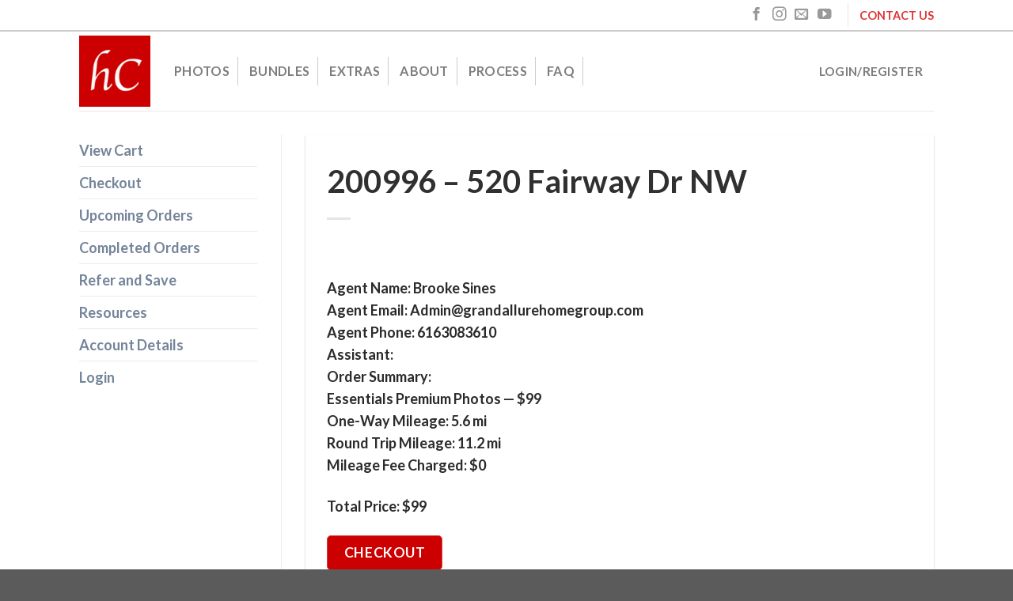

--- FILE ---
content_type: text/html; charset=utf-8
request_url: https://www.google.com/recaptcha/api2/anchor?ar=1&k=6LfUakIsAAAAADF7wUcy44N9KNCU6Tly8CjfJHJN&co=aHR0cHM6Ly9oYXJyY3JlYXRpdmUuY29tOjQ0Mw..&hl=en&v=PoyoqOPhxBO7pBk68S4YbpHZ&size=invisible&anchor-ms=20000&execute-ms=30000&cb=nq4l47r8or4h
body_size: 48963
content:
<!DOCTYPE HTML><html dir="ltr" lang="en"><head><meta http-equiv="Content-Type" content="text/html; charset=UTF-8">
<meta http-equiv="X-UA-Compatible" content="IE=edge">
<title>reCAPTCHA</title>
<style type="text/css">
/* cyrillic-ext */
@font-face {
  font-family: 'Roboto';
  font-style: normal;
  font-weight: 400;
  font-stretch: 100%;
  src: url(//fonts.gstatic.com/s/roboto/v48/KFO7CnqEu92Fr1ME7kSn66aGLdTylUAMa3GUBHMdazTgWw.woff2) format('woff2');
  unicode-range: U+0460-052F, U+1C80-1C8A, U+20B4, U+2DE0-2DFF, U+A640-A69F, U+FE2E-FE2F;
}
/* cyrillic */
@font-face {
  font-family: 'Roboto';
  font-style: normal;
  font-weight: 400;
  font-stretch: 100%;
  src: url(//fonts.gstatic.com/s/roboto/v48/KFO7CnqEu92Fr1ME7kSn66aGLdTylUAMa3iUBHMdazTgWw.woff2) format('woff2');
  unicode-range: U+0301, U+0400-045F, U+0490-0491, U+04B0-04B1, U+2116;
}
/* greek-ext */
@font-face {
  font-family: 'Roboto';
  font-style: normal;
  font-weight: 400;
  font-stretch: 100%;
  src: url(//fonts.gstatic.com/s/roboto/v48/KFO7CnqEu92Fr1ME7kSn66aGLdTylUAMa3CUBHMdazTgWw.woff2) format('woff2');
  unicode-range: U+1F00-1FFF;
}
/* greek */
@font-face {
  font-family: 'Roboto';
  font-style: normal;
  font-weight: 400;
  font-stretch: 100%;
  src: url(//fonts.gstatic.com/s/roboto/v48/KFO7CnqEu92Fr1ME7kSn66aGLdTylUAMa3-UBHMdazTgWw.woff2) format('woff2');
  unicode-range: U+0370-0377, U+037A-037F, U+0384-038A, U+038C, U+038E-03A1, U+03A3-03FF;
}
/* math */
@font-face {
  font-family: 'Roboto';
  font-style: normal;
  font-weight: 400;
  font-stretch: 100%;
  src: url(//fonts.gstatic.com/s/roboto/v48/KFO7CnqEu92Fr1ME7kSn66aGLdTylUAMawCUBHMdazTgWw.woff2) format('woff2');
  unicode-range: U+0302-0303, U+0305, U+0307-0308, U+0310, U+0312, U+0315, U+031A, U+0326-0327, U+032C, U+032F-0330, U+0332-0333, U+0338, U+033A, U+0346, U+034D, U+0391-03A1, U+03A3-03A9, U+03B1-03C9, U+03D1, U+03D5-03D6, U+03F0-03F1, U+03F4-03F5, U+2016-2017, U+2034-2038, U+203C, U+2040, U+2043, U+2047, U+2050, U+2057, U+205F, U+2070-2071, U+2074-208E, U+2090-209C, U+20D0-20DC, U+20E1, U+20E5-20EF, U+2100-2112, U+2114-2115, U+2117-2121, U+2123-214F, U+2190, U+2192, U+2194-21AE, U+21B0-21E5, U+21F1-21F2, U+21F4-2211, U+2213-2214, U+2216-22FF, U+2308-230B, U+2310, U+2319, U+231C-2321, U+2336-237A, U+237C, U+2395, U+239B-23B7, U+23D0, U+23DC-23E1, U+2474-2475, U+25AF, U+25B3, U+25B7, U+25BD, U+25C1, U+25CA, U+25CC, U+25FB, U+266D-266F, U+27C0-27FF, U+2900-2AFF, U+2B0E-2B11, U+2B30-2B4C, U+2BFE, U+3030, U+FF5B, U+FF5D, U+1D400-1D7FF, U+1EE00-1EEFF;
}
/* symbols */
@font-face {
  font-family: 'Roboto';
  font-style: normal;
  font-weight: 400;
  font-stretch: 100%;
  src: url(//fonts.gstatic.com/s/roboto/v48/KFO7CnqEu92Fr1ME7kSn66aGLdTylUAMaxKUBHMdazTgWw.woff2) format('woff2');
  unicode-range: U+0001-000C, U+000E-001F, U+007F-009F, U+20DD-20E0, U+20E2-20E4, U+2150-218F, U+2190, U+2192, U+2194-2199, U+21AF, U+21E6-21F0, U+21F3, U+2218-2219, U+2299, U+22C4-22C6, U+2300-243F, U+2440-244A, U+2460-24FF, U+25A0-27BF, U+2800-28FF, U+2921-2922, U+2981, U+29BF, U+29EB, U+2B00-2BFF, U+4DC0-4DFF, U+FFF9-FFFB, U+10140-1018E, U+10190-1019C, U+101A0, U+101D0-101FD, U+102E0-102FB, U+10E60-10E7E, U+1D2C0-1D2D3, U+1D2E0-1D37F, U+1F000-1F0FF, U+1F100-1F1AD, U+1F1E6-1F1FF, U+1F30D-1F30F, U+1F315, U+1F31C, U+1F31E, U+1F320-1F32C, U+1F336, U+1F378, U+1F37D, U+1F382, U+1F393-1F39F, U+1F3A7-1F3A8, U+1F3AC-1F3AF, U+1F3C2, U+1F3C4-1F3C6, U+1F3CA-1F3CE, U+1F3D4-1F3E0, U+1F3ED, U+1F3F1-1F3F3, U+1F3F5-1F3F7, U+1F408, U+1F415, U+1F41F, U+1F426, U+1F43F, U+1F441-1F442, U+1F444, U+1F446-1F449, U+1F44C-1F44E, U+1F453, U+1F46A, U+1F47D, U+1F4A3, U+1F4B0, U+1F4B3, U+1F4B9, U+1F4BB, U+1F4BF, U+1F4C8-1F4CB, U+1F4D6, U+1F4DA, U+1F4DF, U+1F4E3-1F4E6, U+1F4EA-1F4ED, U+1F4F7, U+1F4F9-1F4FB, U+1F4FD-1F4FE, U+1F503, U+1F507-1F50B, U+1F50D, U+1F512-1F513, U+1F53E-1F54A, U+1F54F-1F5FA, U+1F610, U+1F650-1F67F, U+1F687, U+1F68D, U+1F691, U+1F694, U+1F698, U+1F6AD, U+1F6B2, U+1F6B9-1F6BA, U+1F6BC, U+1F6C6-1F6CF, U+1F6D3-1F6D7, U+1F6E0-1F6EA, U+1F6F0-1F6F3, U+1F6F7-1F6FC, U+1F700-1F7FF, U+1F800-1F80B, U+1F810-1F847, U+1F850-1F859, U+1F860-1F887, U+1F890-1F8AD, U+1F8B0-1F8BB, U+1F8C0-1F8C1, U+1F900-1F90B, U+1F93B, U+1F946, U+1F984, U+1F996, U+1F9E9, U+1FA00-1FA6F, U+1FA70-1FA7C, U+1FA80-1FA89, U+1FA8F-1FAC6, U+1FACE-1FADC, U+1FADF-1FAE9, U+1FAF0-1FAF8, U+1FB00-1FBFF;
}
/* vietnamese */
@font-face {
  font-family: 'Roboto';
  font-style: normal;
  font-weight: 400;
  font-stretch: 100%;
  src: url(//fonts.gstatic.com/s/roboto/v48/KFO7CnqEu92Fr1ME7kSn66aGLdTylUAMa3OUBHMdazTgWw.woff2) format('woff2');
  unicode-range: U+0102-0103, U+0110-0111, U+0128-0129, U+0168-0169, U+01A0-01A1, U+01AF-01B0, U+0300-0301, U+0303-0304, U+0308-0309, U+0323, U+0329, U+1EA0-1EF9, U+20AB;
}
/* latin-ext */
@font-face {
  font-family: 'Roboto';
  font-style: normal;
  font-weight: 400;
  font-stretch: 100%;
  src: url(//fonts.gstatic.com/s/roboto/v48/KFO7CnqEu92Fr1ME7kSn66aGLdTylUAMa3KUBHMdazTgWw.woff2) format('woff2');
  unicode-range: U+0100-02BA, U+02BD-02C5, U+02C7-02CC, U+02CE-02D7, U+02DD-02FF, U+0304, U+0308, U+0329, U+1D00-1DBF, U+1E00-1E9F, U+1EF2-1EFF, U+2020, U+20A0-20AB, U+20AD-20C0, U+2113, U+2C60-2C7F, U+A720-A7FF;
}
/* latin */
@font-face {
  font-family: 'Roboto';
  font-style: normal;
  font-weight: 400;
  font-stretch: 100%;
  src: url(//fonts.gstatic.com/s/roboto/v48/KFO7CnqEu92Fr1ME7kSn66aGLdTylUAMa3yUBHMdazQ.woff2) format('woff2');
  unicode-range: U+0000-00FF, U+0131, U+0152-0153, U+02BB-02BC, U+02C6, U+02DA, U+02DC, U+0304, U+0308, U+0329, U+2000-206F, U+20AC, U+2122, U+2191, U+2193, U+2212, U+2215, U+FEFF, U+FFFD;
}
/* cyrillic-ext */
@font-face {
  font-family: 'Roboto';
  font-style: normal;
  font-weight: 500;
  font-stretch: 100%;
  src: url(//fonts.gstatic.com/s/roboto/v48/KFO7CnqEu92Fr1ME7kSn66aGLdTylUAMa3GUBHMdazTgWw.woff2) format('woff2');
  unicode-range: U+0460-052F, U+1C80-1C8A, U+20B4, U+2DE0-2DFF, U+A640-A69F, U+FE2E-FE2F;
}
/* cyrillic */
@font-face {
  font-family: 'Roboto';
  font-style: normal;
  font-weight: 500;
  font-stretch: 100%;
  src: url(//fonts.gstatic.com/s/roboto/v48/KFO7CnqEu92Fr1ME7kSn66aGLdTylUAMa3iUBHMdazTgWw.woff2) format('woff2');
  unicode-range: U+0301, U+0400-045F, U+0490-0491, U+04B0-04B1, U+2116;
}
/* greek-ext */
@font-face {
  font-family: 'Roboto';
  font-style: normal;
  font-weight: 500;
  font-stretch: 100%;
  src: url(//fonts.gstatic.com/s/roboto/v48/KFO7CnqEu92Fr1ME7kSn66aGLdTylUAMa3CUBHMdazTgWw.woff2) format('woff2');
  unicode-range: U+1F00-1FFF;
}
/* greek */
@font-face {
  font-family: 'Roboto';
  font-style: normal;
  font-weight: 500;
  font-stretch: 100%;
  src: url(//fonts.gstatic.com/s/roboto/v48/KFO7CnqEu92Fr1ME7kSn66aGLdTylUAMa3-UBHMdazTgWw.woff2) format('woff2');
  unicode-range: U+0370-0377, U+037A-037F, U+0384-038A, U+038C, U+038E-03A1, U+03A3-03FF;
}
/* math */
@font-face {
  font-family: 'Roboto';
  font-style: normal;
  font-weight: 500;
  font-stretch: 100%;
  src: url(//fonts.gstatic.com/s/roboto/v48/KFO7CnqEu92Fr1ME7kSn66aGLdTylUAMawCUBHMdazTgWw.woff2) format('woff2');
  unicode-range: U+0302-0303, U+0305, U+0307-0308, U+0310, U+0312, U+0315, U+031A, U+0326-0327, U+032C, U+032F-0330, U+0332-0333, U+0338, U+033A, U+0346, U+034D, U+0391-03A1, U+03A3-03A9, U+03B1-03C9, U+03D1, U+03D5-03D6, U+03F0-03F1, U+03F4-03F5, U+2016-2017, U+2034-2038, U+203C, U+2040, U+2043, U+2047, U+2050, U+2057, U+205F, U+2070-2071, U+2074-208E, U+2090-209C, U+20D0-20DC, U+20E1, U+20E5-20EF, U+2100-2112, U+2114-2115, U+2117-2121, U+2123-214F, U+2190, U+2192, U+2194-21AE, U+21B0-21E5, U+21F1-21F2, U+21F4-2211, U+2213-2214, U+2216-22FF, U+2308-230B, U+2310, U+2319, U+231C-2321, U+2336-237A, U+237C, U+2395, U+239B-23B7, U+23D0, U+23DC-23E1, U+2474-2475, U+25AF, U+25B3, U+25B7, U+25BD, U+25C1, U+25CA, U+25CC, U+25FB, U+266D-266F, U+27C0-27FF, U+2900-2AFF, U+2B0E-2B11, U+2B30-2B4C, U+2BFE, U+3030, U+FF5B, U+FF5D, U+1D400-1D7FF, U+1EE00-1EEFF;
}
/* symbols */
@font-face {
  font-family: 'Roboto';
  font-style: normal;
  font-weight: 500;
  font-stretch: 100%;
  src: url(//fonts.gstatic.com/s/roboto/v48/KFO7CnqEu92Fr1ME7kSn66aGLdTylUAMaxKUBHMdazTgWw.woff2) format('woff2');
  unicode-range: U+0001-000C, U+000E-001F, U+007F-009F, U+20DD-20E0, U+20E2-20E4, U+2150-218F, U+2190, U+2192, U+2194-2199, U+21AF, U+21E6-21F0, U+21F3, U+2218-2219, U+2299, U+22C4-22C6, U+2300-243F, U+2440-244A, U+2460-24FF, U+25A0-27BF, U+2800-28FF, U+2921-2922, U+2981, U+29BF, U+29EB, U+2B00-2BFF, U+4DC0-4DFF, U+FFF9-FFFB, U+10140-1018E, U+10190-1019C, U+101A0, U+101D0-101FD, U+102E0-102FB, U+10E60-10E7E, U+1D2C0-1D2D3, U+1D2E0-1D37F, U+1F000-1F0FF, U+1F100-1F1AD, U+1F1E6-1F1FF, U+1F30D-1F30F, U+1F315, U+1F31C, U+1F31E, U+1F320-1F32C, U+1F336, U+1F378, U+1F37D, U+1F382, U+1F393-1F39F, U+1F3A7-1F3A8, U+1F3AC-1F3AF, U+1F3C2, U+1F3C4-1F3C6, U+1F3CA-1F3CE, U+1F3D4-1F3E0, U+1F3ED, U+1F3F1-1F3F3, U+1F3F5-1F3F7, U+1F408, U+1F415, U+1F41F, U+1F426, U+1F43F, U+1F441-1F442, U+1F444, U+1F446-1F449, U+1F44C-1F44E, U+1F453, U+1F46A, U+1F47D, U+1F4A3, U+1F4B0, U+1F4B3, U+1F4B9, U+1F4BB, U+1F4BF, U+1F4C8-1F4CB, U+1F4D6, U+1F4DA, U+1F4DF, U+1F4E3-1F4E6, U+1F4EA-1F4ED, U+1F4F7, U+1F4F9-1F4FB, U+1F4FD-1F4FE, U+1F503, U+1F507-1F50B, U+1F50D, U+1F512-1F513, U+1F53E-1F54A, U+1F54F-1F5FA, U+1F610, U+1F650-1F67F, U+1F687, U+1F68D, U+1F691, U+1F694, U+1F698, U+1F6AD, U+1F6B2, U+1F6B9-1F6BA, U+1F6BC, U+1F6C6-1F6CF, U+1F6D3-1F6D7, U+1F6E0-1F6EA, U+1F6F0-1F6F3, U+1F6F7-1F6FC, U+1F700-1F7FF, U+1F800-1F80B, U+1F810-1F847, U+1F850-1F859, U+1F860-1F887, U+1F890-1F8AD, U+1F8B0-1F8BB, U+1F8C0-1F8C1, U+1F900-1F90B, U+1F93B, U+1F946, U+1F984, U+1F996, U+1F9E9, U+1FA00-1FA6F, U+1FA70-1FA7C, U+1FA80-1FA89, U+1FA8F-1FAC6, U+1FACE-1FADC, U+1FADF-1FAE9, U+1FAF0-1FAF8, U+1FB00-1FBFF;
}
/* vietnamese */
@font-face {
  font-family: 'Roboto';
  font-style: normal;
  font-weight: 500;
  font-stretch: 100%;
  src: url(//fonts.gstatic.com/s/roboto/v48/KFO7CnqEu92Fr1ME7kSn66aGLdTylUAMa3OUBHMdazTgWw.woff2) format('woff2');
  unicode-range: U+0102-0103, U+0110-0111, U+0128-0129, U+0168-0169, U+01A0-01A1, U+01AF-01B0, U+0300-0301, U+0303-0304, U+0308-0309, U+0323, U+0329, U+1EA0-1EF9, U+20AB;
}
/* latin-ext */
@font-face {
  font-family: 'Roboto';
  font-style: normal;
  font-weight: 500;
  font-stretch: 100%;
  src: url(//fonts.gstatic.com/s/roboto/v48/KFO7CnqEu92Fr1ME7kSn66aGLdTylUAMa3KUBHMdazTgWw.woff2) format('woff2');
  unicode-range: U+0100-02BA, U+02BD-02C5, U+02C7-02CC, U+02CE-02D7, U+02DD-02FF, U+0304, U+0308, U+0329, U+1D00-1DBF, U+1E00-1E9F, U+1EF2-1EFF, U+2020, U+20A0-20AB, U+20AD-20C0, U+2113, U+2C60-2C7F, U+A720-A7FF;
}
/* latin */
@font-face {
  font-family: 'Roboto';
  font-style: normal;
  font-weight: 500;
  font-stretch: 100%;
  src: url(//fonts.gstatic.com/s/roboto/v48/KFO7CnqEu92Fr1ME7kSn66aGLdTylUAMa3yUBHMdazQ.woff2) format('woff2');
  unicode-range: U+0000-00FF, U+0131, U+0152-0153, U+02BB-02BC, U+02C6, U+02DA, U+02DC, U+0304, U+0308, U+0329, U+2000-206F, U+20AC, U+2122, U+2191, U+2193, U+2212, U+2215, U+FEFF, U+FFFD;
}
/* cyrillic-ext */
@font-face {
  font-family: 'Roboto';
  font-style: normal;
  font-weight: 900;
  font-stretch: 100%;
  src: url(//fonts.gstatic.com/s/roboto/v48/KFO7CnqEu92Fr1ME7kSn66aGLdTylUAMa3GUBHMdazTgWw.woff2) format('woff2');
  unicode-range: U+0460-052F, U+1C80-1C8A, U+20B4, U+2DE0-2DFF, U+A640-A69F, U+FE2E-FE2F;
}
/* cyrillic */
@font-face {
  font-family: 'Roboto';
  font-style: normal;
  font-weight: 900;
  font-stretch: 100%;
  src: url(//fonts.gstatic.com/s/roboto/v48/KFO7CnqEu92Fr1ME7kSn66aGLdTylUAMa3iUBHMdazTgWw.woff2) format('woff2');
  unicode-range: U+0301, U+0400-045F, U+0490-0491, U+04B0-04B1, U+2116;
}
/* greek-ext */
@font-face {
  font-family: 'Roboto';
  font-style: normal;
  font-weight: 900;
  font-stretch: 100%;
  src: url(//fonts.gstatic.com/s/roboto/v48/KFO7CnqEu92Fr1ME7kSn66aGLdTylUAMa3CUBHMdazTgWw.woff2) format('woff2');
  unicode-range: U+1F00-1FFF;
}
/* greek */
@font-face {
  font-family: 'Roboto';
  font-style: normal;
  font-weight: 900;
  font-stretch: 100%;
  src: url(//fonts.gstatic.com/s/roboto/v48/KFO7CnqEu92Fr1ME7kSn66aGLdTylUAMa3-UBHMdazTgWw.woff2) format('woff2');
  unicode-range: U+0370-0377, U+037A-037F, U+0384-038A, U+038C, U+038E-03A1, U+03A3-03FF;
}
/* math */
@font-face {
  font-family: 'Roboto';
  font-style: normal;
  font-weight: 900;
  font-stretch: 100%;
  src: url(//fonts.gstatic.com/s/roboto/v48/KFO7CnqEu92Fr1ME7kSn66aGLdTylUAMawCUBHMdazTgWw.woff2) format('woff2');
  unicode-range: U+0302-0303, U+0305, U+0307-0308, U+0310, U+0312, U+0315, U+031A, U+0326-0327, U+032C, U+032F-0330, U+0332-0333, U+0338, U+033A, U+0346, U+034D, U+0391-03A1, U+03A3-03A9, U+03B1-03C9, U+03D1, U+03D5-03D6, U+03F0-03F1, U+03F4-03F5, U+2016-2017, U+2034-2038, U+203C, U+2040, U+2043, U+2047, U+2050, U+2057, U+205F, U+2070-2071, U+2074-208E, U+2090-209C, U+20D0-20DC, U+20E1, U+20E5-20EF, U+2100-2112, U+2114-2115, U+2117-2121, U+2123-214F, U+2190, U+2192, U+2194-21AE, U+21B0-21E5, U+21F1-21F2, U+21F4-2211, U+2213-2214, U+2216-22FF, U+2308-230B, U+2310, U+2319, U+231C-2321, U+2336-237A, U+237C, U+2395, U+239B-23B7, U+23D0, U+23DC-23E1, U+2474-2475, U+25AF, U+25B3, U+25B7, U+25BD, U+25C1, U+25CA, U+25CC, U+25FB, U+266D-266F, U+27C0-27FF, U+2900-2AFF, U+2B0E-2B11, U+2B30-2B4C, U+2BFE, U+3030, U+FF5B, U+FF5D, U+1D400-1D7FF, U+1EE00-1EEFF;
}
/* symbols */
@font-face {
  font-family: 'Roboto';
  font-style: normal;
  font-weight: 900;
  font-stretch: 100%;
  src: url(//fonts.gstatic.com/s/roboto/v48/KFO7CnqEu92Fr1ME7kSn66aGLdTylUAMaxKUBHMdazTgWw.woff2) format('woff2');
  unicode-range: U+0001-000C, U+000E-001F, U+007F-009F, U+20DD-20E0, U+20E2-20E4, U+2150-218F, U+2190, U+2192, U+2194-2199, U+21AF, U+21E6-21F0, U+21F3, U+2218-2219, U+2299, U+22C4-22C6, U+2300-243F, U+2440-244A, U+2460-24FF, U+25A0-27BF, U+2800-28FF, U+2921-2922, U+2981, U+29BF, U+29EB, U+2B00-2BFF, U+4DC0-4DFF, U+FFF9-FFFB, U+10140-1018E, U+10190-1019C, U+101A0, U+101D0-101FD, U+102E0-102FB, U+10E60-10E7E, U+1D2C0-1D2D3, U+1D2E0-1D37F, U+1F000-1F0FF, U+1F100-1F1AD, U+1F1E6-1F1FF, U+1F30D-1F30F, U+1F315, U+1F31C, U+1F31E, U+1F320-1F32C, U+1F336, U+1F378, U+1F37D, U+1F382, U+1F393-1F39F, U+1F3A7-1F3A8, U+1F3AC-1F3AF, U+1F3C2, U+1F3C4-1F3C6, U+1F3CA-1F3CE, U+1F3D4-1F3E0, U+1F3ED, U+1F3F1-1F3F3, U+1F3F5-1F3F7, U+1F408, U+1F415, U+1F41F, U+1F426, U+1F43F, U+1F441-1F442, U+1F444, U+1F446-1F449, U+1F44C-1F44E, U+1F453, U+1F46A, U+1F47D, U+1F4A3, U+1F4B0, U+1F4B3, U+1F4B9, U+1F4BB, U+1F4BF, U+1F4C8-1F4CB, U+1F4D6, U+1F4DA, U+1F4DF, U+1F4E3-1F4E6, U+1F4EA-1F4ED, U+1F4F7, U+1F4F9-1F4FB, U+1F4FD-1F4FE, U+1F503, U+1F507-1F50B, U+1F50D, U+1F512-1F513, U+1F53E-1F54A, U+1F54F-1F5FA, U+1F610, U+1F650-1F67F, U+1F687, U+1F68D, U+1F691, U+1F694, U+1F698, U+1F6AD, U+1F6B2, U+1F6B9-1F6BA, U+1F6BC, U+1F6C6-1F6CF, U+1F6D3-1F6D7, U+1F6E0-1F6EA, U+1F6F0-1F6F3, U+1F6F7-1F6FC, U+1F700-1F7FF, U+1F800-1F80B, U+1F810-1F847, U+1F850-1F859, U+1F860-1F887, U+1F890-1F8AD, U+1F8B0-1F8BB, U+1F8C0-1F8C1, U+1F900-1F90B, U+1F93B, U+1F946, U+1F984, U+1F996, U+1F9E9, U+1FA00-1FA6F, U+1FA70-1FA7C, U+1FA80-1FA89, U+1FA8F-1FAC6, U+1FACE-1FADC, U+1FADF-1FAE9, U+1FAF0-1FAF8, U+1FB00-1FBFF;
}
/* vietnamese */
@font-face {
  font-family: 'Roboto';
  font-style: normal;
  font-weight: 900;
  font-stretch: 100%;
  src: url(//fonts.gstatic.com/s/roboto/v48/KFO7CnqEu92Fr1ME7kSn66aGLdTylUAMa3OUBHMdazTgWw.woff2) format('woff2');
  unicode-range: U+0102-0103, U+0110-0111, U+0128-0129, U+0168-0169, U+01A0-01A1, U+01AF-01B0, U+0300-0301, U+0303-0304, U+0308-0309, U+0323, U+0329, U+1EA0-1EF9, U+20AB;
}
/* latin-ext */
@font-face {
  font-family: 'Roboto';
  font-style: normal;
  font-weight: 900;
  font-stretch: 100%;
  src: url(//fonts.gstatic.com/s/roboto/v48/KFO7CnqEu92Fr1ME7kSn66aGLdTylUAMa3KUBHMdazTgWw.woff2) format('woff2');
  unicode-range: U+0100-02BA, U+02BD-02C5, U+02C7-02CC, U+02CE-02D7, U+02DD-02FF, U+0304, U+0308, U+0329, U+1D00-1DBF, U+1E00-1E9F, U+1EF2-1EFF, U+2020, U+20A0-20AB, U+20AD-20C0, U+2113, U+2C60-2C7F, U+A720-A7FF;
}
/* latin */
@font-face {
  font-family: 'Roboto';
  font-style: normal;
  font-weight: 900;
  font-stretch: 100%;
  src: url(//fonts.gstatic.com/s/roboto/v48/KFO7CnqEu92Fr1ME7kSn66aGLdTylUAMa3yUBHMdazQ.woff2) format('woff2');
  unicode-range: U+0000-00FF, U+0131, U+0152-0153, U+02BB-02BC, U+02C6, U+02DA, U+02DC, U+0304, U+0308, U+0329, U+2000-206F, U+20AC, U+2122, U+2191, U+2193, U+2212, U+2215, U+FEFF, U+FFFD;
}

</style>
<link rel="stylesheet" type="text/css" href="https://www.gstatic.com/recaptcha/releases/PoyoqOPhxBO7pBk68S4YbpHZ/styles__ltr.css">
<script nonce="bEcUr5Evr9f8K11DhMTCFg" type="text/javascript">window['__recaptcha_api'] = 'https://www.google.com/recaptcha/api2/';</script>
<script type="text/javascript" src="https://www.gstatic.com/recaptcha/releases/PoyoqOPhxBO7pBk68S4YbpHZ/recaptcha__en.js" nonce="bEcUr5Evr9f8K11DhMTCFg">
      
    </script></head>
<body><div id="rc-anchor-alert" class="rc-anchor-alert"></div>
<input type="hidden" id="recaptcha-token" value="[base64]">
<script type="text/javascript" nonce="bEcUr5Evr9f8K11DhMTCFg">
      recaptcha.anchor.Main.init("[\x22ainput\x22,[\x22bgdata\x22,\x22\x22,\[base64]/[base64]/[base64]/[base64]/[base64]/UltsKytdPUU6KEU8MjA0OD9SW2wrK109RT4+NnwxOTI6KChFJjY0NTEyKT09NTUyOTYmJk0rMTxjLmxlbmd0aCYmKGMuY2hhckNvZGVBdChNKzEpJjY0NTEyKT09NTYzMjA/[base64]/[base64]/[base64]/[base64]/[base64]/[base64]/[base64]\x22,\[base64]\\u003d\\u003d\x22,\x22w7g0DsK1wqnDuj5KKEtVD8O+wr01wo0UwrfCgMOdw7YAVMOVUsOcBSHDksOaw4JzbMKFNgheZMODJhTDgzofw4A+J8O/IsOWwo5aQDcNVMKuPBDDnj1qQyDCn3HCrTZmWMO9w7XCgMKtaCxUwrMnwrVow4VLTiwXwrM+wq3CrjzDjsKeLVQ4GsOmJDYTwo4/c10bECgXexsLL8KTV8OGVMOuGgnCsBrDsHtJwpAQWg4Qwq/[base64]/[base64]/CisKuFsKZGMKzbsOPQcO1YMKrFF87JcKPwq0pw6nCjcK+w5pXLi3CuMOKw4vCiRtKGDAYwpbCk1wTw6HDu1zDsMKywqkSQhvCtcKLNx7DqMOhdVHCgzHCi0NjQsKBw5HDtsKWwptNIcKpS8Khwp0Zw6LCnmtXf8ORX8OTWB8/[base64]/CsKcw6oBBjbDncOFw4rCmsK+w6jCsBLCrDvDjBHDpGHChAjCmcOdwrPDlXrClmptdcKbwpTCrwbCo3nDgVgxw6EvwqHDqMKew4/[base64]/CrMOAwofDgsKlShvDiAhYIMKhwp8JclzCjsKGw596J0kVTMOQw4HCjynDm8ONw6Q8TS3CrnJMw4F9wpJ7L8O0BB/DrGzCqsOUwqEhw51IHiTDgcKYUVjDl8Oew5bCucKMQw9AI8KAwp7DuGU4aXYswoE0KkXDvVvCmg9mVcOKw5M6wqfCmWDDi3LCmBPDr2bCqnLDkcKzX8K5XiNOw4AdHDVPw7QHw5heJ8K/OBAGQVsnPBQHwqjDjVzDnx7ClMOlw745w7t4w7LDh8KfwplyV8OXwpLDpcORCCPCg2nDgcK+wr8uwrYrw7QsTEbCtGgRw4khdBXCnMOUAcOScmfCt0YcLcOIwpUVbmZSJ8OMwpXCgWEyw5XDl8OCw5/Cn8O+JxkFP8ONw7zCrcKCexzCisOsw4vCsS7CqcOcwr3Co8KLwpR1KzzCksKBRsOeejzCuMKLwr/CpTU2wqPDsg8TwoTCtl8Vwr/Do8O2w7FQw6pGwp7DmcOeGcOpwpHDkXRUw69pw6x6w6TDt8O+w7YLw44wO8K7EH/Dp3HDp8K7w5kZwr5Dw7ggw5tMaQ4EUMKsEMK0w4YiIBjCtHLDkcObEFgxKcOtAFRcwpgNw6PDiMK5w6rDiMKbV8K/MMOiDFLCg8KydMKlw4zDm8KBNcO5w6vDhEPDn3vCvgvDiDtqLsKqHsKmYj3DscKWfGoFw4XCngjCkXsqw5/DosKJw7sRwrPCs8KnScKVJcKFM8O4wqUTFwvCi1dvVi7CsMOYdDclKcK2wq0qwqM6Z8Otw5xkw5NcwpRcc8OEF8Kaw7tfbSBIw4BNwrTCk8OJTcOWRz/CmMOow7dzw5vDk8KpZMO7w6bDjcOVwrQjw5jCqsO5N2vDpEA8woXDscOrQX1LfcOOLV3DkcKrwoJEw4fDucOxwrIqwpbDlH92w69GwocTwp48VxPCk0zCmmbCp3LCl8O0e2TCjmN3QsK/VBDCoMOUw6YGKidNR2dXbcOCw5bCo8OcG1LDkRI6OFMGUFLCvQdVdBUTaCMxecKRHk3Dk8OpBsKawpnDuMKKR0gxZinCiMOrW8Kqw5nDuWvDhG/Dg8OTwpTCoSl+EsK5wpLCqB3CtkLCiMKUwpLDq8OqYW11Fk3DnnA9SxIEBsO0wrbCmFZFRVlVcQ3Cm8KVQMOvasOwIMKGCsOJwo9sHyfDrsK1InTDscKxw4YkCMOpw6JeworCoV9vwrPDrGYWEMOCYcO7RMOmfFfCi0fDsQtfwo/Dl0zDjFN8RlDDr8K2asKfdQDDs29xOcKEw45dLAXDrxpVw5RKwr7CvsO5wolhdUrCozPCmycxw7/DhBAmwp/DhwxhwqXCiRpvw6rCkXgNwrRWwoQ3wo0two5Sw5IMcsKxw6nDjBbCt8O2DcOXeMKywpHDkgw/eHJwc8K2wpfCiMKSCsOVwqFEw4E3Ey58wofCpWYWw5LCqSZvwqjDhlFjw7cMw5jDsAgtwokPw4rCvcKnfi/DnSBMOsOyd8Kmw57ClMO2R1waLcOxw7vCmxLDhcKIw5zDm8OkfcOsHj0DZHwBw4LDuStnw4TDlcKtwoViw70Zwo3ChBjCqcOydsKqw7B2W3ssFMOyw6kjwoLCtcOhwqJ0CcOzMcKmRWbDqMKWwq/DvhXCoMOJI8O6fMOEBHF3fzonwpBQw4Fkw4LDlz3ClycGC8OaaRvDsV8LQsKkw43DgUYowo/CgQVFa3TCgF/DlAhnw5RPLsODRyx6w68uLkw3woXCjBPChsOEw5Brc8O5XcO+T8KdwrwwWMKdw6jDhMOtT8K2w67CncOoMFXDg8KNw6c+HD3CkTLDoRoIEcO4R2M/w5zCmmHCkMOlNWjCjFxgwpVCwq3CnsKhwoDCusK0MX3DsVfCrcK1wqnDgMOrQ8O1w546wpPCjcKgKkIFTGIeD8KRw7XCh3PDmUnCrDg5w5khwqvCkMOHCsKKNjLDsVNJbsOkwonCoBh1RXw8wojCljNPw5pPaj7DlTTCuFcPDcKFw6PDgcKawqAVDljDosOpwq/CisOtIsOTd8OHX8Ksw5HDgnjDsT7DscOTPcKsEVrCnQdrLMOWwpJ5MMKlwrR2N8K1w4xcwrQOEsO8woDCpsKHWxcxw7rDlMKHCi7DlXXChcORExnDjy1FJ3YuwrrCj07Cgx/DuytQQQrCsGrCkU1KaCp3w6rDqMODRUPDhVhcFhBcRMOjwqnDnmJlw54hw40Ew7cewpTCosKnNA3Dl8K/wrMSwrDDt1Ekw7NNBnwIShnCuEjDoVw+wr90esOfDFYIw4fClMKKwpXCvRlcNMORw4cQfGs1w7vCosK0wqLDrMO4w6rCs8O4w5HDtcKTa31MwpjDjWlCIxfDucOzAcO8w7vDtsOSw6ZEw6jCgMK8w7nCq8KRHGjCrRlzw43Ch13CqU/DusOjw6YybcKHSMK7DG3CnhU/w5LClcOuwpBjw77DtMOUwqPCrXw6E8KTwpnCjcKGwo5pYcOhAC7Dk8O7cAfDv8OQLMKjBlojUiJUwo1jf1cHVcK8SMOswqTCqsKxw7AzY8KtSMKgKzR3KsKswo/DpHnDrF/Cr1LCvXR2KMKNeMOew7xCw507w690Pj/CgsKddA3DiMOwdcKgw6Nqw4p6Q8Kkw53CrMOdwrLDl1fDh8OWw4LCpsOqRGDCrG4sS8OOwrDDlsKowo5uPwY5OhPCtCM/wrzCjV4Sw6LCtMOtw6XCnMOtwoXDoGPDsMOTw5XDomfClV/CgMKsH1FIwq96EFzCpcOlw4DCiVjDnGjDucOtOCxuwqIJw6wKQiAtenckazF2I8KUM8O/IcKKwozCuA/CnsOgw79dTxpwI0XCrnM+w5PCkMOrw6DCnS18wo7DhRh4w4zCtlpMw6EaRMKIwrJUesKJwqg/[base64]/CqUrCmEnChEVnwpfCqMKUw6jCrAEawrJnw6xDP8OvwoHDlMOwwrTCscO/cm4gwp/Co8KwNxHDgMOkw4Mnwr/DoMOew6lnbFfDusKkESrCisKqwp50KhZ8w5tmJ8O/wprCtcO2GFYQwroVPMOTwqFvCQprw5RKTUXDjMK3RQ7ChWU2csKIwq/CrMOiwp7Cu8ODwqdXw5vDocKlwo5Aw7PDvsOtwqTCmcOkBSY1w4fDk8Oawo/Dnn8ZfjQzw5nDh8OIR0HDoknDlsOOZ0HChMOMZMKQwoXDuMOfw6DDgcKPwqlfwpAlwrlhwp/DiFvCvDPDn1LDgsOKw5bCjS0mw7RLTMOkBMKjGsO0w4HCpcKMX8KFwoUvHlt8FsKdMMO9w7EHwphsfsK/wqUGcypvw6l1QsKyw60xw5rCtRtveD/DuMOvwqjCjsOQLhjCv8OAw4kbwr4vw6RxNcOWfnJACsOdacKiI8OSMTLCmnU+wonDvVAIw4JDwqUfw6LCnGAnPcOVwrHDontrw5fCoXjCs8K/Sy/[base64]/DlTs4NMKdw4zDkGAeNcOASsKuOE7DtcKvTDnDkcKlw605wq0ePRPCpsOKwq9lZ8OXwqY/ScOmZ8OKa8OMDSZew5Eww45+w7PCkUfDrBHCvsOywp/ChMKXD8Kiw4nClhbDu8OGcsKddGkqCQA8JsKTwqHCtAdDw5nCulTCoivDmwFZwpXDhMKww40zHls/w4TCv3/DjsK1DR87w4lKPMKGwqJrw7FPw4TCjhLCk1RswoYOwpM7wpbCnMOYwrHClMKLw7ocasK8wrHCin3DtMOlZgTDpn3Cu8O7BAPCk8KgR0DCgsO1wpgSCyUTwp7DmGApecOuVcOBwofCoWDDisK4SsKxwonDvBYkWi/CnDbCosKjwppYwqrCpMOgwqfCoCLDqMOfw7jCkTF0wrrCog3CkMKsISpOWDrDu8KLJSjDscKQwr89w4nClk8Zw5Ryw4PCjQ7CvcOLwrjCr8OOBsOQBsOoGsO9D8Kew6ANScOzw6fDnGxkSsOnFsKAQMOvEsOQHyfClMK/wpkGTwTCgwrCjMOMwonCuxoSwr93wqPDnwTCq2ZCwrbDj8KLw7bDkmVAw6wFPsKlLMOrwroKUsK0HHoPw7PCoy/Dj8KIwqsxMsK6DQkhw4wOwp4DCR7DgCgCw7AFw5VDwozCvS7ChG17worDkgcoVW/CmXATwojDnXTCuWXDqMKlG2A5w43DnjPDthXCvMKaw43DncOFw7x1wr0BRBbDkz5lwrzDucOwV8KewqnDg8KFwrksXMKbBsKnw7Vcw68KCDwPYErDmMO4w7vCoCLCpWfCq0HDtjN/WF8BNBrCq8O7Q3oKw5PCnMKNwr5hBcOpwrdURiHCoUYrw5/[base64]/CssKHDSUCwrc7wqnCulLCpMO7cMK7ADjDt8KmwqFRw78/w7DDlWHCnXx0w4NGESDDkyEBEMOdwqzDhlUfw5PCk8OTX2crw6vCvcOmwpvDu8OKcBNYwpcCwqvCpSM5eCTDmFnClMOTwqzClD56PMKlLcOSwp3DgVfCq13Do8KKKFEjw5VBDEvDq8OXWsOvw5/DjVbCnsKIw6wsZ3Fqw5nCj8OewpI8w5fDmWrDmzXDsx45wqzDhcKEw5fDhsK+wrHCpDImwr4tasK+BHbDuxbDt0QZwqIbPFwQKMOvw4tFBwgGQ3HDs1/ChsO2ZMODSkPDsSUZwoAZw4/CkVMUwoEPZxzCnMKDwq53w5vCusOlfFwkwovDq8K3w7tfMsKlw6dew4LDvsOJwrUnw78Kw5LCgsOaQgLDjwbCpMOZegNywp9UeFDDvMOpcMKNw4omw7Bpw6fCjMKuw7Now7TCrcOGw6vDklRkdlbDnsOLwq/Ct0xew6MqwqHDk3Inwr7Co2vCucKxw4hOwo7DrcOqw6FReMKAEsKmwpbDmMOsw7ZzXVRpwot+w4LDtT3ChiBWSAQWaWvCvsK5CMKZwo1HUsOBb8KBEDRkIMOSFjc9w4dsw4UWTMKddcOEw7vCh1HDo1A3MMKfw67DugEKJ8KtSMOTKWEYw5bChsO+Mn7DkcK/w6ICbwzDg8KDw5tKYsKiaxLDpF9ywoQowpzDi8OBB8OwwqnCgcKiwr7CpGpJw4/[base64]/[base64]/wrXDl8OLw5QfMAbDqcOJw5Uswolwwo3Cswh6w7Qbwo/[base64]/DiEPCsMORwr/DrgbDjUHCjMODS8KSw4ciFklUwolPFAMcwonCrMK4w6LCjsKewrjDp8OZwrlVQ8ORw73CpcODw70+S3PDuHsxCVsbw5Iyw4MbworCskrDmT8VDSzDnsOGSUzClxfDt8O0Nj/[base64]/wqF5N8O3HcKDwrgSwpDCmMK7NTzDuMOgw53Ds19cwpA1TcKcwoJDZTHDuMKsEGBtw6rDhAVowpbDswvCtTXDrUHCqCNXw7zDrsKGw4jDqcOHw7oLHsOLfsOQEsK9M3bDs8KgOSd3woLDmGVlw7gWLzsJE0wJw6fCj8OEwrrDo8KQwq9aw4A0UyUXwqRZdzfCicOuwo/DhcK+w7/Cr1vDmmkAw6fCkcOoC8OJYQTDn1XDnE/Co8OnXicMDkXDmlvDosKBw4plbggqw7bDpRhGb3/CiXfDmxIrVjjCosKGYsO0RjxiwqRSRsKYw5UxVnwOYcODw5rCocKfKFBNwqDDmMO4OkwpTsOnAsOTR3jCiUt2w4fDnMKewrYJLSbCl8K2KsKoIWPCnQfDt8Kyej5TGzrCksKQwrgmwqA2O8KRdsOhwr/[base64]/CtS8kw6fDk8O2OwnDrMKgw4EwEcO7M8K5wq3DgcKNGMOYQX9Pw4smfcOFUMKPwonDqCZ9w5tdAwEaw7jDk8KqPcKkwrkIw4PDmsOSwqDCmTt+OsKsesOTCzPDgALCm8OgwqDDocK7wpPCksOEOmtkwpp5TDZMY8O+XATCiMO/EcKAd8Kdw5jChGfDniAcwpp/[base64]/CrnnDjzFqwokPaU7DjXPCrcOjwpNNLGB3w73CoMKWw5/CiMKqED4gw6IpwpxDLyRVIcKsCh/[base64]/DmcOUwoMKS0PCphcdwqNowppMC8OhMsK/[base64]/[base64]/[base64]/[base64]/w5VYworChcOQP8OkAsKkLgzDksKwAsOuNcOpw7ZQVTjCt8OHQMONLsKQwpVMLhlowrPDvnUbEcKCwrbDl8OYwpx9w6jDgxZoAmMRPMKHf8KUw4oqw4xoOcKJMQpuwq/Dj2/DgjnDucKmw6nDi8OdwoQbwoM9HMO1w4TDisKWY0bCpGttwqnDtlpFw7suDsOZWsKgMQQMwr5/c8OnwrPChMKXNMOkeMKiwq5EXEzClMKYfcObX8K2HCwvwoRAw78mQ8Knwp3CrMO7w7lODcKAYycFw45Kw7bCi2bDkMKOw58zw6LCtMKTLsOhGsKUaQRawot9FgLDicKwOU5Kw5jCuMKyf8O0ADPCrGvCkwQJTcKxa8OnTMK/FsOUQMOHIMKpw7bDkAzDqUbCh8KtYkbDvQfCnsKoWcKDwrrDj8OUw4F/[base64]/Dp2XDtjYIw5fChmzDlMOJScKywoN5w5zDp8KywpIxwq/CkMO4w7RVw490wqbDrcOQw43CsxPDhSzCqcOTXx/CmMKkJMOvwqXCvHnDg8Kgw65LV8KMw74ZScOpLcK+wpQ0ccKMw4vDt8KqQXLCkE3DvFQQw7APbXlLBz/DuVLCk8O2NSFsw6k8wqxow5PDh8Oiw5YYKMK6w6h7wpwUwrfCmT/DqG7CrsKYwqDDqHfCosOdwovCgw/Ct8O2b8KSbRrCvRrDlFfDtsOuMkdjwr/Dq8Oyw7ZufSFlwo/DmlfDn8K/exbCpsO+w5fCu8KGwp/CmcK+w7E0wrzCoknCugDCpkLDkcKdNRjDosOzHMO+YsOVOXIyw7vCvULCjw0uw47CosKnwpx3EcKGJCJXDMK3w5cSwpbChMOwIsKKIiRrw7zCqFPDjlJrISnCgsKbwohHwoYPwqjDnV/Cn8OfTcO0wr84GsOxL8KQw57DnjU7OcOcV2DCtw/DqSgRQ8OzwrXDuEoETcKzwolkE8OaSjbCv8KDPcKoEcOFGyDCucKjFMO5R3oNZErDscKTI8KTwoh0DnNrw4sNXsKGw6/DssOwGsKowoBmRHzDhHPCn2hzKcKFLMOdw43DpSTDqcOXFsOeAHHCjMOcBR4PQTnCogHDjcOvw4PDhQPDtWZjw7lacUUjIXhCdsKswonDkErCl3/DlsOow6kQwqJcwpQeScKOQ8OMw79KLT0dYmvDpnY3esOywqIAwqnCi8OJDcKSwqPCs8OPwo3DlsOTDsKFwoxyU8OEwo/CjsOgwrrDvsOnw5hlVsKmQcKXw7rDtcOOwopxwqjDh8OlGhcjABAGw6l1VGcSw7QSw6wEWW3Cn8Kuw79cwrlfQh3Cj8OfVRbCuh0ZwqnCssKla3PDuCQPworDisKmw5rDisKPwpEOw5sKM2I0BMOew53DnxLCoE1PbC3DvMOsT8OSwqnDosKPw6nCpcOYw4/ClA17w5tbAsK8EMObw53DmGsbwr5+ZMKBAcO/w7zDv8O+wrhbPcKpwo8oLcKmayRaw4jDs8OowrfDjV4hawg3VcO0w5/[base64]/CpBdnS8Kmw5rDmcKGSMKCIcOjBQbDsMO+wqPDmxjDtGM+b8KvwrvCrsOKw75pwpslwoTDmRLCiRRwWcOKwovCrcOVNxBCLMK4w6FdwrDDsWzCr8K7RUA/[base64]/cCrDqEzDqcOAOMOvMRfChsOFbCkfWEtTZMKZFwkcw4p4e8KZwr1Nw7zDgSMYwpnCkMOTw63DiMOGTcKLRyU4DyUqb33Dh8OBPll4FcK/XnbChcK+w4XDmEE9w6HCp8O0ZQkiw6oad8K8QsKHXRHCncOHwpM3Gx/[base64]/[base64]/CjXXCpjbDi8KiwrzCjcKRwqTCl0ViFcOwYC/Di8O1wrZ3JDXDomXDpHXDgMK4wrDDnMOtw5xrFGPCkj3CtGJKDcKmw7zDryjCpTjClGBsPMO1wrcgMhs2NMKQwrc5w7/CssOkwotrwp7DphE9wqzCjBXCu8O/w7JrS3nCjxXDqWbCgxzDncO4wr15w6XClyciU8KhbSvCk0goTVnCuAPCqsK3w5TCoMOpw4PDhyfCmQAUV8OXw5HCucOcTMOHw6Rgwo7CuMKAwqF5w4pJwrV6d8KjwrVxKcOqwqMhwoZjbcKkwqdLw6zDlAgCwr3Cp8O0UU/Dq2JmFDbCm8KqScOWw4XCv8OkwogSRVPCosOSw5vCu8KJV8KaF3jCm30Sw6FGwoPCkcKww5nCosK2a8OnwrxXwoJ6woPDu8OPTXxDfnRVwrh4wqkTwo/[base64]/Dh21MZQMIYDVvMsOOwrwvDcOBw7dgwrXDisKCEsOPwohwDnk+w6dGGDp3w512F8OxAiERwqvDiMK/w64LC8OZR8O8w7HCuMKvwpF8wrLDqMKsLsKGwoXDnj/[base64]/[base64]/Cs2TDrGI9w6ZTMMKFwqzCgTIdwqBowoc6TcOmwpkrLAHDrifDsMKFwpNZDMK+w4hbwrRHwqd7w4RbwoEzw6fCvcKJEH/Ct2Z+w5AUwrzDoRvDsV5+w7Fmwrt/w60Ew5rDpjsJMsKuH8Obw7/CqcOmw41uwqfDncOFwpzDoz0Hwosuw73Dh3DCojXDomLCtzrCr8OTw6rCm8OxZ2NhwpcBwr3Dj2bCiMKgwrLDsARcZ3nDn8O7WlEzG8KkQwwQwprDhzzCisKbPm7CusO+AcOMw4/CiMOPw7TDl8O6wpPChE1kwo8hJMKkw64kwqo/wqDCvxvDksOwUSDCpMOpW2jDncOgImd0LMOoV8OywpTChcOowrHDtW8OM3LDtMKmwqFGwpHDhVjCl8Kdw6zCvcORwq0xwrzDhsKxRi/[base64]/DpRVmE8Ksw6fCqjLDgyVvD8O7wqg8wrZWQHrCtncnEMKYwovCqsK9wpx6bMOCNMKiw71Swr8NwpfDi8K4wrMLeEzCnMKGw48rw4cdMMO6IMK+w5DDpBArdMOzGMKsw7zCmcOQSyVewpPDrhrDvQnDg1BBMHB/MjrDgsKpADAuw5bDskPCuTvChsK4wrnCisO3LBnDjw3CvDYyEF/ClgHCuATDucK1JxHDhsO3w6/Du2Mow7tfw5HDkRLCl8KsQcK1w5LDmMK5wqjCrAE8w6LCvQUtw6rCtMOgwqLCom9UwrvClSzCq8KfPcKEwrzDo20Twp8mWkLCusOdwrk4wqNIYUdEw6jDjHV3wpR6wqvDiVcLZ01ywqY5wpTClHsQw5x/w5LDmlTDscOfEsO2w6XDksKif8Ouw7Q+TcK7w6MBwqkYw7/DqcOBH2klwrbCnsO7wqwUw6/DvxDDncKQHXzDiARNwp3CucKVw5Rsw4JZIMK9MQlPEENjBcK5MMKnwrM+VDjCncOQUCzCnsONwq3CqMKhw78dE8KECMOIU8OpdGVnw4A3KXzCjsOWw6hQw74LX1NRwqPCpUnCncKaw6ArwowzTMKfNsKPwodqw609wr7ChQvDmMOQbjhqw4nDhC/Cq1TCkHfDvFrDlSvCncOow7FBW8OMSSEVJsKAYcKxHS95egfCjnDCtsOzw53CvgplwrFnd3Bjw7tJwrIJwqbChFPCv29rw6UYTU/[base64]/[base64]/DqsK9w71+KGwxwpvCkknDrcKjUHleScOUVQRgw53DrsOOw7TDqipEwpgww7FUwrjDg8KwHXghw4HClcOEWMOBw69DJyzCgMOHPwcmw4YhasKwwrvDnhvCjEzCmMOBPWzDrsOnw7DDqcO/a1zCp8ONw5omX0PCicOiwqlRwp7Dkg19U3/[base64]/wo/[base64]/wpjDhFsXw7JqwrFGGcOAw6w/aQfChsOWwoNYwrpUS8O6H8KgwpFpw6RAw5N6wrHCmwzDqMOnd1zDhih+w4rDlMOrw6JWO2HDvsK6wrorwrNSTiLDhHd0w4DCkSwDwqtuw6PCvhfDh8K5cRl+wrIQwqBwa8O2w4tzw7rDi8KAKi0WX0UmRgQNDW7CucOlNyI1wpTCkMOuwpXDi8Kow7Q4wr/DnsOHwrHDvMOdDkhPw5VRF8Ozw6HDnivDssOaw7Fjwp5jOcKAB8KcNjDDk8KVw4PCo3glXHkPw5sJD8K/w7TCrsKlY20lw5lIfMOSaU7DhcOBw4cyPMOKLWvDrsKsWMKBJlh+fMOTEXAAXiVuw5fDkcKaH8OtwrxidQjDuW/CusKTawxFwphmAsO+C0HDqcKxCkBAw4/Cg8KQAlI0E8KawoASHQh4IcKQPlbCu3vDizUsfUDCvSFmw7NbwpkVEg0QXV3DpsOswotqNcOEKiMUGsK/[base64]/Dt8O7wrfCgUPDtcOFwrpOesOYwqJtQ8OgQCTCqy15wrRdZmPDpyzCvVXCt8O+OcKuVi3DmMOPw6/DoFRnwpvCisOIwpvDpcOhBsOzemcXSsO4w4RcIifCmUTCkEfDkcK5CVlkwrtjUiRKeMKOworCtsO6S0/Cki01XTkBJTzDlFwQECfDuE7DviJ3AFjCtsOdwr/[base64]/CqcOOw5RiSMOcMcOGw7vCuiBtDQLDuyPCpEHDssKdfsOXBTc6w5JVEUvCp8KjL8Kaw6UJwp4Ow60CwpfCiMOVw4vDjXdPaXnDjcOyw4TDusOJwqnDiAp6woxxw6DDqV7CrcOmY8KjwrPDncKHeMOMYHoVK8O9wo/DnQXDjsKeQMOXw5Ukwo8Nwp7Cu8OKw6fCgibClMKgNcOuwoXDocKOdsKsw7krw6U2w51vF8O0wrZqwrcLQVjCtx/DvMOfU8KMw4PDr1fDojleayvDgMOlw6rDg8OTw7nCg8O1wpbDrCfCjVg+wpF+w7LDs8KtwqHDgsOUwpfCkjDDvsOBdApmdyBzw6jDo2rDhcKza8KkB8Omw5/[base64]/DpWolw79Gwqgqw4N/UnBnw4PCmMK/[base64]/[base64]/w7jDln1pwpYRf8O/W8Oawq/CmTJ/[base64]/[base64]/aMKzwpwrD2LDvU3CnFYKfzpBw47CksKYEMKGw5FhQ8K4wpYQKCbCnUXDo1pywogwwqLCp0PDmMKxw6fCglzCvRXCh2gQecOAL8Kaw40GEnzDmMKyb8KZw4LCkUxzw7XDosKfRwdCw4oJd8Kgw5Vpw7PDpXnDiXvDgC/Diz4dwoJkOU/DtE/[base64]/[base64]/[base64]/CrlfDvWFkazJ1w6oywprCtmTChwvCvmF+akguOMOFHMOiwpbCizTDjArCgMOnZ1Aje8KDbS4lwpdJWXd4w7UQwqLCnMKxw4bDk8OKVQxow53CncOhw7FsDsKpJFDCn8O6w5cCwocgVyHDoMOTCQdwCy/DpynCqiAxw6kMwoA7H8OSwoFOYcOFw4heVcObw45LAVYbEjp8wo/DhgMQdUDCplUiO8KhcAc9IX9zcUtINsONw4TDt8OZw6NUw5hZT8KCHsKLwoBbwqHDrcOcHDotDAPDi8Ohw6h0d8KAwoXClnMMw4zCvSzCmMKvKcKKw7tsG00vIxNDwooeTALDj8KGEcOpdcKyUcKrwq/CmcOZTk8XMizCosOQbW/CnHPDozgCwrxrKcOPwpd7w6TCsBBJw5DDu8KewoRxE8K3wq/CsH/DvMKHw7huCgQ0wqHCh8OCwoTCrDQHen0yGVvCqMOywoHCucOnw5lyw7Erw6LCuMOAw7gSS37CsEPDnmRXXXvDkcKjIMK+BVdPw5PDq2QfbBPClsK9wpEYRsOrRSt9IWxKwrRuwqTDtMOXwq3DhA4Rw4DCgMKXw5zCuBwpQjNpwo7Dl2N/[base64]/DuDTDqH/CqkNSesOSdsKUwo9PIk3ChE53w6dKwoXCsBs3wqvClgzDk2BFYRzDrwXDvx1hw4QJWMKrL8KiJFjDrsOvwqfCncKewonDqcOWC8KbZsOdw5N8wpvCmMK6wpw7w6PDicKpDCPDtSo/[base64]/DhDlzFix/GMK4GCTCrsKIfDp6wrDDj8KLw4x4HTPClD7CucOhLMOEQyfClUpbw6wQTCPDqMOWA8KIEVMgfcK3ITJgwrAwwoTChcOhd0/[base64]/Dgj/[base64]/JsOrMQhTR8KeBMKaw7rDscO9woIcbGLCvcKawqx/VcOJwqHDjXLCjFd7wp48w7IEwpTCjXZvwqvDsGrDvcO6QXQcITcUw6HDlhk2w5xFZQAXXXh3wqNFwqDCnCbDo3vCr1F3wqEGwp5kw4cRb8KIMgPDohjDicKUwr5RGkVYw6XCoHIFYsOvbcKaesKoJUAVc8KQYzAMwqQywqNeC8KTwrrCjsKvdsO/[base64]/CniDCnClpZxXCmMOyQ2vCuMOMfsOQwrABwonCtEl/wqI3wqx9w7fClsKEfnnCg8O8wq3DihbCg8KLw5nDicO2RcKHwqDCtyJsMMKXwolbKTsXwqrDpWbDvxcoV1nCjhTDoVNaNcKYUCV4w45Jw7V3w5rCmh3DrFHCpcOeWStVMsOVBEzCsUlQPnE/w5vCtMOVKBN9TMKmXsOjw70Dw7PDssO2wqJIGXApeU9HFMOSW8K8W8OYHCLDkl7Du2HCuUUUKGklw7VQImbCrm0tNMOPwosybcO9w4pow6hPw7PCjsOkwp7DjzXClEvCjwUow6d6wqbCvsOlw6/[base64]/RgYnwpNBw6LCtl/[base64]/bcOmwosiCMO5wo8Lw7N7csKDQ1oYJ8ObPMKcZWAAw5RxemfDosKMKcKTw6fDszHCoz/CnMO3w4fDh0BLXsOow4vDtcOebcOLwrRywo/[base64]/CpkPDnMOjECbDo0BPw6HCuRkhPADDgQMUw73CowIUwrHCl8OJwpPDlVDCqR3ChVpjOwIyw6zDsRs4woPCmMOBwrXDtkUCwowEFyvCoDNfwqDDvMOsMTfCtcOFSjbCrCbCn8Onw7zCtsKOwq3DvMOGVU7ChcKuJA4tIcKHwrLCgz8LWm8Dc8KrDsK7ak/CvnnCucOXRCLCgcOzOcOTU8KzwpFSLsOqfsO/PQVWLsKEwqJkQFbDs8OSBcOCGcORUWnCncO0woLCqMO4HGjDqQtrw6w1w7HDucKNw7FNwogWw47Cq8OEwqctwqADw5ULw6HCgcKuw4jDsCbCssKkAxPDvj3CtiTDu3jDjcOMScO0QcOPw4rCtMOBOxXCtsO/w607bFHCusO6ZcKpBMOceMOSU0/CklbDrgbDqTQJJW5FY3skw7glw53CnADDgMKtSDENCiTCiMK0w6dpw4JIHlnCoMOvwpDCgMKFw4nCn3fCv8OtwrN6wqLDgMK0wr1gIX3CmcKSRsKiYMK4U8KRTsKEMcKAYyVyYwLCvkDCn8Ouf1XCpMKmwqjCncOlw6bCoSTCsTkpw57Cn1wLTS/DvFw5w6zCqT7DqB0BeBfDiRgkVcK6w7g/Gn/Ci8OFAcO3wrfCnsKgwrnCkMOEwqMRwpxQwpzCtiUwBkYgAsKwwpRPw7VKwqcywozDq8ObGMKdFMOPXkVnUHIGwrRxA8KWIcOLeMOIw50gw70vw7TCjBxZcsKlw7vDmsOFwpEdwpHCpG7ClcOGeMKeX1QqXCPCr8OSwoHCrsKCwr/[base64]/CusKEw5JkAcOzwoTCmE/DuMKcQ8OhOcKHwoQEDTpKwpxiwqjDs8OWwqR0w5FZOkETIy/CjMKuTcKDw6fDq8KEw75Nw7pXCsKIRk/Cv8K4w4fChMOwwrIXFsKdRCnCvMKCwrXDgCtbEcKQcSrDgV7ClcO5KHkcwolaH8OXwrvCm3FXHHR1wr/CuyfDtsOYw6zClzjCmcOHBBPDiCoqw6l4w4vCkArDhsO9wp3DgsKwblgBL8OCT1USw6DDqcOvQxI0w4Q9w6vCu8KfSXMZI8OgwpYvJMKlPgcjw6TDoMOZwrhPdsOmJ8K1wqMqw68lX8O7w4kfw4PCnMOgNH7CqMKFw641wpElw6/CiMKwJn8aGsO1IcKQE2nDhx3DkMKSwoYvwqNDwrDCuGQlRnXCgsK2wobDsMK/[base64]/[base64]/ClhnDsy/CnMK4w7jCpcOHKj7DmcOBYT4WwrvCoh4vw78aHycdw47DksKTwrfDi8KfI8ODwpXDmMK9A8OjbcOBQsOawqRyFsOHdsKqUsO7RkzDrm/Ch03Do8OzOTzDu8KPZ2/CrcOiKcKOR8KqK8O7wpnDsgTDqMOww5U1HMK4bMOEGkA8TsOmw4PClMKhw74FwoXCqTrCmMO0ZwLDt8KBVERKwpnDgcK3woQbwqvCnDHCssOhw6JBwqvCsMKsKcOGwos/fmA6Cm/DiMK0GsKKwrvCvXXDhMKqwqfClsKRwo3DpjIJMSfCuCjCvl4FCi9wwqwpC8KWF01xw5LCpRTDiAvChMK9HcK/[base64]/Csw/[base64]/DmlQfLWd0Y8KAwrvDvcKhwqXDoT5TFzzCqMK4NcKCX8Opw4jCoDUww7EFJFnDg3YGwqHCvnEww4TDmwHCmcODWsKNw7syw5xXwpEtwo9+wpt+w7/CtgApAsOUVMOxBw3CkFLCjzp+CjoJwpwSw4wUw4hew4lAw7PChMKBfMKowqbCgDJTw6k6worCljwqwpNkw63CvcOvQyfCnx1vY8Ocwoh8w643w7zConfDksKowr8ZKUNnwrQGw6lBwq4JIHoAwpvDi8KnO8KWw77CuVs0wqd/eBVxw5LCisK3wrVpw4bDgEIPwpbDkl9mZcOpEcOcwqDDjzRawo3DqS8ZPVzCpCcOw68ewqzDiDVhwp4fHyPCqMKDwr/[base64]/[base64]/w4DCk0wGV2TCgsOSw6xKLsKywrrCiHfDl8OhwrTCv8OlaMOHwrLCpEo6w6FfB8KFwrnDjcOVGiIKwpLDuSTDhMOrHU7Di8ODwo7Cl8OIwq3Dh0XDtsKGw67Cklw2GkgKdhtzLsKPB004STJlbiTCvjPChGZEw5DDnS1hJsOaw7A+wr7CpTXDgQ/DusOnwpM4LXMfF8KLDj7DncOxWVvCgMOAwpV1w60iAsKpwoltV8ObNTF7HsKVwpDDtiw7w77CjQfCvnbCtV/[base64]/CsMKjw6TCpsOkY8KDwqzDog4yL8OEw4hZwqQCwrI+AEo9PVcDLsKBwpzDqMKiFsOHwq3Co05ew6DClRsswrZRw7UBw7M4WsOVNMO3w65ObMOFwqYVRiBxwqUoCnV2w7gEfMO7wrbDizPDvsKvwq7CsQjCmn/ClsOOJMKQfsKgwoZjwrUbHMOVwoojT8Orwrkow6/CtQ/[base64]/CmCUtw4R/[base64]\\u003d\x22],null,[\x22conf\x22,null,\x226LfUakIsAAAAADF7wUcy44N9KNCU6Tly8CjfJHJN\x22,0,null,null,null,1,[21,125,63,73,95,87,41,43,42,83,102,105,109,121],[1017145,304],0,null,null,null,null,0,null,0,null,700,1,null,0,\[base64]/76lBhnEnQkZnOKMAhnM8xEZ\x22,0,1,null,null,1,null,0,0,null,null,null,0],\x22https://harrcreative.com:443\x22,null,[3,1,1],null,null,null,1,3600,[\x22https://www.google.com/intl/en/policies/privacy/\x22,\x22https://www.google.com/intl/en/policies/terms/\x22],\x22dTFa/WJt+psJy8erRmr8q6gUYyWU6xKCsz3uhEdBeE0\\u003d\x22,1,0,null,1,1768992785682,0,0,[222,136,97],null,[48,219,206,99],\x22RC-Uby9yV6AHBvvJA\x22,null,null,null,null,null,\x220dAFcWeA7Fx7_xiVu7bpNybCATg6zIxfNlH4-eIcUZXkZTuGVkhqri9G8p6tq_8OzPTJGUtCPRDfQDfK1k0AnX5wdJHTWoI1apGQ\x22,1769075585559]");
    </script></body></html>

--- FILE ---
content_type: text/html; charset=utf-8
request_url: https://www.google.com/recaptcha/api2/anchor?ar=1&k=6Lf72oMUAAAAAO11Ed9rQH6E3RPRAoX_UT2qWWdm&co=aHR0cHM6Ly9oYXJyY3JlYXRpdmUuY29tOjQ0Mw..&hl=en&v=PoyoqOPhxBO7pBk68S4YbpHZ&size=invisible&anchor-ms=20000&execute-ms=30000&cb=pxpybb90636f
body_size: 48158
content:
<!DOCTYPE HTML><html dir="ltr" lang="en"><head><meta http-equiv="Content-Type" content="text/html; charset=UTF-8">
<meta http-equiv="X-UA-Compatible" content="IE=edge">
<title>reCAPTCHA</title>
<style type="text/css">
/* cyrillic-ext */
@font-face {
  font-family: 'Roboto';
  font-style: normal;
  font-weight: 400;
  font-stretch: 100%;
  src: url(//fonts.gstatic.com/s/roboto/v48/KFO7CnqEu92Fr1ME7kSn66aGLdTylUAMa3GUBHMdazTgWw.woff2) format('woff2');
  unicode-range: U+0460-052F, U+1C80-1C8A, U+20B4, U+2DE0-2DFF, U+A640-A69F, U+FE2E-FE2F;
}
/* cyrillic */
@font-face {
  font-family: 'Roboto';
  font-style: normal;
  font-weight: 400;
  font-stretch: 100%;
  src: url(//fonts.gstatic.com/s/roboto/v48/KFO7CnqEu92Fr1ME7kSn66aGLdTylUAMa3iUBHMdazTgWw.woff2) format('woff2');
  unicode-range: U+0301, U+0400-045F, U+0490-0491, U+04B0-04B1, U+2116;
}
/* greek-ext */
@font-face {
  font-family: 'Roboto';
  font-style: normal;
  font-weight: 400;
  font-stretch: 100%;
  src: url(//fonts.gstatic.com/s/roboto/v48/KFO7CnqEu92Fr1ME7kSn66aGLdTylUAMa3CUBHMdazTgWw.woff2) format('woff2');
  unicode-range: U+1F00-1FFF;
}
/* greek */
@font-face {
  font-family: 'Roboto';
  font-style: normal;
  font-weight: 400;
  font-stretch: 100%;
  src: url(//fonts.gstatic.com/s/roboto/v48/KFO7CnqEu92Fr1ME7kSn66aGLdTylUAMa3-UBHMdazTgWw.woff2) format('woff2');
  unicode-range: U+0370-0377, U+037A-037F, U+0384-038A, U+038C, U+038E-03A1, U+03A3-03FF;
}
/* math */
@font-face {
  font-family: 'Roboto';
  font-style: normal;
  font-weight: 400;
  font-stretch: 100%;
  src: url(//fonts.gstatic.com/s/roboto/v48/KFO7CnqEu92Fr1ME7kSn66aGLdTylUAMawCUBHMdazTgWw.woff2) format('woff2');
  unicode-range: U+0302-0303, U+0305, U+0307-0308, U+0310, U+0312, U+0315, U+031A, U+0326-0327, U+032C, U+032F-0330, U+0332-0333, U+0338, U+033A, U+0346, U+034D, U+0391-03A1, U+03A3-03A9, U+03B1-03C9, U+03D1, U+03D5-03D6, U+03F0-03F1, U+03F4-03F5, U+2016-2017, U+2034-2038, U+203C, U+2040, U+2043, U+2047, U+2050, U+2057, U+205F, U+2070-2071, U+2074-208E, U+2090-209C, U+20D0-20DC, U+20E1, U+20E5-20EF, U+2100-2112, U+2114-2115, U+2117-2121, U+2123-214F, U+2190, U+2192, U+2194-21AE, U+21B0-21E5, U+21F1-21F2, U+21F4-2211, U+2213-2214, U+2216-22FF, U+2308-230B, U+2310, U+2319, U+231C-2321, U+2336-237A, U+237C, U+2395, U+239B-23B7, U+23D0, U+23DC-23E1, U+2474-2475, U+25AF, U+25B3, U+25B7, U+25BD, U+25C1, U+25CA, U+25CC, U+25FB, U+266D-266F, U+27C0-27FF, U+2900-2AFF, U+2B0E-2B11, U+2B30-2B4C, U+2BFE, U+3030, U+FF5B, U+FF5D, U+1D400-1D7FF, U+1EE00-1EEFF;
}
/* symbols */
@font-face {
  font-family: 'Roboto';
  font-style: normal;
  font-weight: 400;
  font-stretch: 100%;
  src: url(//fonts.gstatic.com/s/roboto/v48/KFO7CnqEu92Fr1ME7kSn66aGLdTylUAMaxKUBHMdazTgWw.woff2) format('woff2');
  unicode-range: U+0001-000C, U+000E-001F, U+007F-009F, U+20DD-20E0, U+20E2-20E4, U+2150-218F, U+2190, U+2192, U+2194-2199, U+21AF, U+21E6-21F0, U+21F3, U+2218-2219, U+2299, U+22C4-22C6, U+2300-243F, U+2440-244A, U+2460-24FF, U+25A0-27BF, U+2800-28FF, U+2921-2922, U+2981, U+29BF, U+29EB, U+2B00-2BFF, U+4DC0-4DFF, U+FFF9-FFFB, U+10140-1018E, U+10190-1019C, U+101A0, U+101D0-101FD, U+102E0-102FB, U+10E60-10E7E, U+1D2C0-1D2D3, U+1D2E0-1D37F, U+1F000-1F0FF, U+1F100-1F1AD, U+1F1E6-1F1FF, U+1F30D-1F30F, U+1F315, U+1F31C, U+1F31E, U+1F320-1F32C, U+1F336, U+1F378, U+1F37D, U+1F382, U+1F393-1F39F, U+1F3A7-1F3A8, U+1F3AC-1F3AF, U+1F3C2, U+1F3C4-1F3C6, U+1F3CA-1F3CE, U+1F3D4-1F3E0, U+1F3ED, U+1F3F1-1F3F3, U+1F3F5-1F3F7, U+1F408, U+1F415, U+1F41F, U+1F426, U+1F43F, U+1F441-1F442, U+1F444, U+1F446-1F449, U+1F44C-1F44E, U+1F453, U+1F46A, U+1F47D, U+1F4A3, U+1F4B0, U+1F4B3, U+1F4B9, U+1F4BB, U+1F4BF, U+1F4C8-1F4CB, U+1F4D6, U+1F4DA, U+1F4DF, U+1F4E3-1F4E6, U+1F4EA-1F4ED, U+1F4F7, U+1F4F9-1F4FB, U+1F4FD-1F4FE, U+1F503, U+1F507-1F50B, U+1F50D, U+1F512-1F513, U+1F53E-1F54A, U+1F54F-1F5FA, U+1F610, U+1F650-1F67F, U+1F687, U+1F68D, U+1F691, U+1F694, U+1F698, U+1F6AD, U+1F6B2, U+1F6B9-1F6BA, U+1F6BC, U+1F6C6-1F6CF, U+1F6D3-1F6D7, U+1F6E0-1F6EA, U+1F6F0-1F6F3, U+1F6F7-1F6FC, U+1F700-1F7FF, U+1F800-1F80B, U+1F810-1F847, U+1F850-1F859, U+1F860-1F887, U+1F890-1F8AD, U+1F8B0-1F8BB, U+1F8C0-1F8C1, U+1F900-1F90B, U+1F93B, U+1F946, U+1F984, U+1F996, U+1F9E9, U+1FA00-1FA6F, U+1FA70-1FA7C, U+1FA80-1FA89, U+1FA8F-1FAC6, U+1FACE-1FADC, U+1FADF-1FAE9, U+1FAF0-1FAF8, U+1FB00-1FBFF;
}
/* vietnamese */
@font-face {
  font-family: 'Roboto';
  font-style: normal;
  font-weight: 400;
  font-stretch: 100%;
  src: url(//fonts.gstatic.com/s/roboto/v48/KFO7CnqEu92Fr1ME7kSn66aGLdTylUAMa3OUBHMdazTgWw.woff2) format('woff2');
  unicode-range: U+0102-0103, U+0110-0111, U+0128-0129, U+0168-0169, U+01A0-01A1, U+01AF-01B0, U+0300-0301, U+0303-0304, U+0308-0309, U+0323, U+0329, U+1EA0-1EF9, U+20AB;
}
/* latin-ext */
@font-face {
  font-family: 'Roboto';
  font-style: normal;
  font-weight: 400;
  font-stretch: 100%;
  src: url(//fonts.gstatic.com/s/roboto/v48/KFO7CnqEu92Fr1ME7kSn66aGLdTylUAMa3KUBHMdazTgWw.woff2) format('woff2');
  unicode-range: U+0100-02BA, U+02BD-02C5, U+02C7-02CC, U+02CE-02D7, U+02DD-02FF, U+0304, U+0308, U+0329, U+1D00-1DBF, U+1E00-1E9F, U+1EF2-1EFF, U+2020, U+20A0-20AB, U+20AD-20C0, U+2113, U+2C60-2C7F, U+A720-A7FF;
}
/* latin */
@font-face {
  font-family: 'Roboto';
  font-style: normal;
  font-weight: 400;
  font-stretch: 100%;
  src: url(//fonts.gstatic.com/s/roboto/v48/KFO7CnqEu92Fr1ME7kSn66aGLdTylUAMa3yUBHMdazQ.woff2) format('woff2');
  unicode-range: U+0000-00FF, U+0131, U+0152-0153, U+02BB-02BC, U+02C6, U+02DA, U+02DC, U+0304, U+0308, U+0329, U+2000-206F, U+20AC, U+2122, U+2191, U+2193, U+2212, U+2215, U+FEFF, U+FFFD;
}
/* cyrillic-ext */
@font-face {
  font-family: 'Roboto';
  font-style: normal;
  font-weight: 500;
  font-stretch: 100%;
  src: url(//fonts.gstatic.com/s/roboto/v48/KFO7CnqEu92Fr1ME7kSn66aGLdTylUAMa3GUBHMdazTgWw.woff2) format('woff2');
  unicode-range: U+0460-052F, U+1C80-1C8A, U+20B4, U+2DE0-2DFF, U+A640-A69F, U+FE2E-FE2F;
}
/* cyrillic */
@font-face {
  font-family: 'Roboto';
  font-style: normal;
  font-weight: 500;
  font-stretch: 100%;
  src: url(//fonts.gstatic.com/s/roboto/v48/KFO7CnqEu92Fr1ME7kSn66aGLdTylUAMa3iUBHMdazTgWw.woff2) format('woff2');
  unicode-range: U+0301, U+0400-045F, U+0490-0491, U+04B0-04B1, U+2116;
}
/* greek-ext */
@font-face {
  font-family: 'Roboto';
  font-style: normal;
  font-weight: 500;
  font-stretch: 100%;
  src: url(//fonts.gstatic.com/s/roboto/v48/KFO7CnqEu92Fr1ME7kSn66aGLdTylUAMa3CUBHMdazTgWw.woff2) format('woff2');
  unicode-range: U+1F00-1FFF;
}
/* greek */
@font-face {
  font-family: 'Roboto';
  font-style: normal;
  font-weight: 500;
  font-stretch: 100%;
  src: url(//fonts.gstatic.com/s/roboto/v48/KFO7CnqEu92Fr1ME7kSn66aGLdTylUAMa3-UBHMdazTgWw.woff2) format('woff2');
  unicode-range: U+0370-0377, U+037A-037F, U+0384-038A, U+038C, U+038E-03A1, U+03A3-03FF;
}
/* math */
@font-face {
  font-family: 'Roboto';
  font-style: normal;
  font-weight: 500;
  font-stretch: 100%;
  src: url(//fonts.gstatic.com/s/roboto/v48/KFO7CnqEu92Fr1ME7kSn66aGLdTylUAMawCUBHMdazTgWw.woff2) format('woff2');
  unicode-range: U+0302-0303, U+0305, U+0307-0308, U+0310, U+0312, U+0315, U+031A, U+0326-0327, U+032C, U+032F-0330, U+0332-0333, U+0338, U+033A, U+0346, U+034D, U+0391-03A1, U+03A3-03A9, U+03B1-03C9, U+03D1, U+03D5-03D6, U+03F0-03F1, U+03F4-03F5, U+2016-2017, U+2034-2038, U+203C, U+2040, U+2043, U+2047, U+2050, U+2057, U+205F, U+2070-2071, U+2074-208E, U+2090-209C, U+20D0-20DC, U+20E1, U+20E5-20EF, U+2100-2112, U+2114-2115, U+2117-2121, U+2123-214F, U+2190, U+2192, U+2194-21AE, U+21B0-21E5, U+21F1-21F2, U+21F4-2211, U+2213-2214, U+2216-22FF, U+2308-230B, U+2310, U+2319, U+231C-2321, U+2336-237A, U+237C, U+2395, U+239B-23B7, U+23D0, U+23DC-23E1, U+2474-2475, U+25AF, U+25B3, U+25B7, U+25BD, U+25C1, U+25CA, U+25CC, U+25FB, U+266D-266F, U+27C0-27FF, U+2900-2AFF, U+2B0E-2B11, U+2B30-2B4C, U+2BFE, U+3030, U+FF5B, U+FF5D, U+1D400-1D7FF, U+1EE00-1EEFF;
}
/* symbols */
@font-face {
  font-family: 'Roboto';
  font-style: normal;
  font-weight: 500;
  font-stretch: 100%;
  src: url(//fonts.gstatic.com/s/roboto/v48/KFO7CnqEu92Fr1ME7kSn66aGLdTylUAMaxKUBHMdazTgWw.woff2) format('woff2');
  unicode-range: U+0001-000C, U+000E-001F, U+007F-009F, U+20DD-20E0, U+20E2-20E4, U+2150-218F, U+2190, U+2192, U+2194-2199, U+21AF, U+21E6-21F0, U+21F3, U+2218-2219, U+2299, U+22C4-22C6, U+2300-243F, U+2440-244A, U+2460-24FF, U+25A0-27BF, U+2800-28FF, U+2921-2922, U+2981, U+29BF, U+29EB, U+2B00-2BFF, U+4DC0-4DFF, U+FFF9-FFFB, U+10140-1018E, U+10190-1019C, U+101A0, U+101D0-101FD, U+102E0-102FB, U+10E60-10E7E, U+1D2C0-1D2D3, U+1D2E0-1D37F, U+1F000-1F0FF, U+1F100-1F1AD, U+1F1E6-1F1FF, U+1F30D-1F30F, U+1F315, U+1F31C, U+1F31E, U+1F320-1F32C, U+1F336, U+1F378, U+1F37D, U+1F382, U+1F393-1F39F, U+1F3A7-1F3A8, U+1F3AC-1F3AF, U+1F3C2, U+1F3C4-1F3C6, U+1F3CA-1F3CE, U+1F3D4-1F3E0, U+1F3ED, U+1F3F1-1F3F3, U+1F3F5-1F3F7, U+1F408, U+1F415, U+1F41F, U+1F426, U+1F43F, U+1F441-1F442, U+1F444, U+1F446-1F449, U+1F44C-1F44E, U+1F453, U+1F46A, U+1F47D, U+1F4A3, U+1F4B0, U+1F4B3, U+1F4B9, U+1F4BB, U+1F4BF, U+1F4C8-1F4CB, U+1F4D6, U+1F4DA, U+1F4DF, U+1F4E3-1F4E6, U+1F4EA-1F4ED, U+1F4F7, U+1F4F9-1F4FB, U+1F4FD-1F4FE, U+1F503, U+1F507-1F50B, U+1F50D, U+1F512-1F513, U+1F53E-1F54A, U+1F54F-1F5FA, U+1F610, U+1F650-1F67F, U+1F687, U+1F68D, U+1F691, U+1F694, U+1F698, U+1F6AD, U+1F6B2, U+1F6B9-1F6BA, U+1F6BC, U+1F6C6-1F6CF, U+1F6D3-1F6D7, U+1F6E0-1F6EA, U+1F6F0-1F6F3, U+1F6F7-1F6FC, U+1F700-1F7FF, U+1F800-1F80B, U+1F810-1F847, U+1F850-1F859, U+1F860-1F887, U+1F890-1F8AD, U+1F8B0-1F8BB, U+1F8C0-1F8C1, U+1F900-1F90B, U+1F93B, U+1F946, U+1F984, U+1F996, U+1F9E9, U+1FA00-1FA6F, U+1FA70-1FA7C, U+1FA80-1FA89, U+1FA8F-1FAC6, U+1FACE-1FADC, U+1FADF-1FAE9, U+1FAF0-1FAF8, U+1FB00-1FBFF;
}
/* vietnamese */
@font-face {
  font-family: 'Roboto';
  font-style: normal;
  font-weight: 500;
  font-stretch: 100%;
  src: url(//fonts.gstatic.com/s/roboto/v48/KFO7CnqEu92Fr1ME7kSn66aGLdTylUAMa3OUBHMdazTgWw.woff2) format('woff2');
  unicode-range: U+0102-0103, U+0110-0111, U+0128-0129, U+0168-0169, U+01A0-01A1, U+01AF-01B0, U+0300-0301, U+0303-0304, U+0308-0309, U+0323, U+0329, U+1EA0-1EF9, U+20AB;
}
/* latin-ext */
@font-face {
  font-family: 'Roboto';
  font-style: normal;
  font-weight: 500;
  font-stretch: 100%;
  src: url(//fonts.gstatic.com/s/roboto/v48/KFO7CnqEu92Fr1ME7kSn66aGLdTylUAMa3KUBHMdazTgWw.woff2) format('woff2');
  unicode-range: U+0100-02BA, U+02BD-02C5, U+02C7-02CC, U+02CE-02D7, U+02DD-02FF, U+0304, U+0308, U+0329, U+1D00-1DBF, U+1E00-1E9F, U+1EF2-1EFF, U+2020, U+20A0-20AB, U+20AD-20C0, U+2113, U+2C60-2C7F, U+A720-A7FF;
}
/* latin */
@font-face {
  font-family: 'Roboto';
  font-style: normal;
  font-weight: 500;
  font-stretch: 100%;
  src: url(//fonts.gstatic.com/s/roboto/v48/KFO7CnqEu92Fr1ME7kSn66aGLdTylUAMa3yUBHMdazQ.woff2) format('woff2');
  unicode-range: U+0000-00FF, U+0131, U+0152-0153, U+02BB-02BC, U+02C6, U+02DA, U+02DC, U+0304, U+0308, U+0329, U+2000-206F, U+20AC, U+2122, U+2191, U+2193, U+2212, U+2215, U+FEFF, U+FFFD;
}
/* cyrillic-ext */
@font-face {
  font-family: 'Roboto';
  font-style: normal;
  font-weight: 900;
  font-stretch: 100%;
  src: url(//fonts.gstatic.com/s/roboto/v48/KFO7CnqEu92Fr1ME7kSn66aGLdTylUAMa3GUBHMdazTgWw.woff2) format('woff2');
  unicode-range: U+0460-052F, U+1C80-1C8A, U+20B4, U+2DE0-2DFF, U+A640-A69F, U+FE2E-FE2F;
}
/* cyrillic */
@font-face {
  font-family: 'Roboto';
  font-style: normal;
  font-weight: 900;
  font-stretch: 100%;
  src: url(//fonts.gstatic.com/s/roboto/v48/KFO7CnqEu92Fr1ME7kSn66aGLdTylUAMa3iUBHMdazTgWw.woff2) format('woff2');
  unicode-range: U+0301, U+0400-045F, U+0490-0491, U+04B0-04B1, U+2116;
}
/* greek-ext */
@font-face {
  font-family: 'Roboto';
  font-style: normal;
  font-weight: 900;
  font-stretch: 100%;
  src: url(//fonts.gstatic.com/s/roboto/v48/KFO7CnqEu92Fr1ME7kSn66aGLdTylUAMa3CUBHMdazTgWw.woff2) format('woff2');
  unicode-range: U+1F00-1FFF;
}
/* greek */
@font-face {
  font-family: 'Roboto';
  font-style: normal;
  font-weight: 900;
  font-stretch: 100%;
  src: url(//fonts.gstatic.com/s/roboto/v48/KFO7CnqEu92Fr1ME7kSn66aGLdTylUAMa3-UBHMdazTgWw.woff2) format('woff2');
  unicode-range: U+0370-0377, U+037A-037F, U+0384-038A, U+038C, U+038E-03A1, U+03A3-03FF;
}
/* math */
@font-face {
  font-family: 'Roboto';
  font-style: normal;
  font-weight: 900;
  font-stretch: 100%;
  src: url(//fonts.gstatic.com/s/roboto/v48/KFO7CnqEu92Fr1ME7kSn66aGLdTylUAMawCUBHMdazTgWw.woff2) format('woff2');
  unicode-range: U+0302-0303, U+0305, U+0307-0308, U+0310, U+0312, U+0315, U+031A, U+0326-0327, U+032C, U+032F-0330, U+0332-0333, U+0338, U+033A, U+0346, U+034D, U+0391-03A1, U+03A3-03A9, U+03B1-03C9, U+03D1, U+03D5-03D6, U+03F0-03F1, U+03F4-03F5, U+2016-2017, U+2034-2038, U+203C, U+2040, U+2043, U+2047, U+2050, U+2057, U+205F, U+2070-2071, U+2074-208E, U+2090-209C, U+20D0-20DC, U+20E1, U+20E5-20EF, U+2100-2112, U+2114-2115, U+2117-2121, U+2123-214F, U+2190, U+2192, U+2194-21AE, U+21B0-21E5, U+21F1-21F2, U+21F4-2211, U+2213-2214, U+2216-22FF, U+2308-230B, U+2310, U+2319, U+231C-2321, U+2336-237A, U+237C, U+2395, U+239B-23B7, U+23D0, U+23DC-23E1, U+2474-2475, U+25AF, U+25B3, U+25B7, U+25BD, U+25C1, U+25CA, U+25CC, U+25FB, U+266D-266F, U+27C0-27FF, U+2900-2AFF, U+2B0E-2B11, U+2B30-2B4C, U+2BFE, U+3030, U+FF5B, U+FF5D, U+1D400-1D7FF, U+1EE00-1EEFF;
}
/* symbols */
@font-face {
  font-family: 'Roboto';
  font-style: normal;
  font-weight: 900;
  font-stretch: 100%;
  src: url(//fonts.gstatic.com/s/roboto/v48/KFO7CnqEu92Fr1ME7kSn66aGLdTylUAMaxKUBHMdazTgWw.woff2) format('woff2');
  unicode-range: U+0001-000C, U+000E-001F, U+007F-009F, U+20DD-20E0, U+20E2-20E4, U+2150-218F, U+2190, U+2192, U+2194-2199, U+21AF, U+21E6-21F0, U+21F3, U+2218-2219, U+2299, U+22C4-22C6, U+2300-243F, U+2440-244A, U+2460-24FF, U+25A0-27BF, U+2800-28FF, U+2921-2922, U+2981, U+29BF, U+29EB, U+2B00-2BFF, U+4DC0-4DFF, U+FFF9-FFFB, U+10140-1018E, U+10190-1019C, U+101A0, U+101D0-101FD, U+102E0-102FB, U+10E60-10E7E, U+1D2C0-1D2D3, U+1D2E0-1D37F, U+1F000-1F0FF, U+1F100-1F1AD, U+1F1E6-1F1FF, U+1F30D-1F30F, U+1F315, U+1F31C, U+1F31E, U+1F320-1F32C, U+1F336, U+1F378, U+1F37D, U+1F382, U+1F393-1F39F, U+1F3A7-1F3A8, U+1F3AC-1F3AF, U+1F3C2, U+1F3C4-1F3C6, U+1F3CA-1F3CE, U+1F3D4-1F3E0, U+1F3ED, U+1F3F1-1F3F3, U+1F3F5-1F3F7, U+1F408, U+1F415, U+1F41F, U+1F426, U+1F43F, U+1F441-1F442, U+1F444, U+1F446-1F449, U+1F44C-1F44E, U+1F453, U+1F46A, U+1F47D, U+1F4A3, U+1F4B0, U+1F4B3, U+1F4B9, U+1F4BB, U+1F4BF, U+1F4C8-1F4CB, U+1F4D6, U+1F4DA, U+1F4DF, U+1F4E3-1F4E6, U+1F4EA-1F4ED, U+1F4F7, U+1F4F9-1F4FB, U+1F4FD-1F4FE, U+1F503, U+1F507-1F50B, U+1F50D, U+1F512-1F513, U+1F53E-1F54A, U+1F54F-1F5FA, U+1F610, U+1F650-1F67F, U+1F687, U+1F68D, U+1F691, U+1F694, U+1F698, U+1F6AD, U+1F6B2, U+1F6B9-1F6BA, U+1F6BC, U+1F6C6-1F6CF, U+1F6D3-1F6D7, U+1F6E0-1F6EA, U+1F6F0-1F6F3, U+1F6F7-1F6FC, U+1F700-1F7FF, U+1F800-1F80B, U+1F810-1F847, U+1F850-1F859, U+1F860-1F887, U+1F890-1F8AD, U+1F8B0-1F8BB, U+1F8C0-1F8C1, U+1F900-1F90B, U+1F93B, U+1F946, U+1F984, U+1F996, U+1F9E9, U+1FA00-1FA6F, U+1FA70-1FA7C, U+1FA80-1FA89, U+1FA8F-1FAC6, U+1FACE-1FADC, U+1FADF-1FAE9, U+1FAF0-1FAF8, U+1FB00-1FBFF;
}
/* vietnamese */
@font-face {
  font-family: 'Roboto';
  font-style: normal;
  font-weight: 900;
  font-stretch: 100%;
  src: url(//fonts.gstatic.com/s/roboto/v48/KFO7CnqEu92Fr1ME7kSn66aGLdTylUAMa3OUBHMdazTgWw.woff2) format('woff2');
  unicode-range: U+0102-0103, U+0110-0111, U+0128-0129, U+0168-0169, U+01A0-01A1, U+01AF-01B0, U+0300-0301, U+0303-0304, U+0308-0309, U+0323, U+0329, U+1EA0-1EF9, U+20AB;
}
/* latin-ext */
@font-face {
  font-family: 'Roboto';
  font-style: normal;
  font-weight: 900;
  font-stretch: 100%;
  src: url(//fonts.gstatic.com/s/roboto/v48/KFO7CnqEu92Fr1ME7kSn66aGLdTylUAMa3KUBHMdazTgWw.woff2) format('woff2');
  unicode-range: U+0100-02BA, U+02BD-02C5, U+02C7-02CC, U+02CE-02D7, U+02DD-02FF, U+0304, U+0308, U+0329, U+1D00-1DBF, U+1E00-1E9F, U+1EF2-1EFF, U+2020, U+20A0-20AB, U+20AD-20C0, U+2113, U+2C60-2C7F, U+A720-A7FF;
}
/* latin */
@font-face {
  font-family: 'Roboto';
  font-style: normal;
  font-weight: 900;
  font-stretch: 100%;
  src: url(//fonts.gstatic.com/s/roboto/v48/KFO7CnqEu92Fr1ME7kSn66aGLdTylUAMa3yUBHMdazQ.woff2) format('woff2');
  unicode-range: U+0000-00FF, U+0131, U+0152-0153, U+02BB-02BC, U+02C6, U+02DA, U+02DC, U+0304, U+0308, U+0329, U+2000-206F, U+20AC, U+2122, U+2191, U+2193, U+2212, U+2215, U+FEFF, U+FFFD;
}

</style>
<link rel="stylesheet" type="text/css" href="https://www.gstatic.com/recaptcha/releases/PoyoqOPhxBO7pBk68S4YbpHZ/styles__ltr.css">
<script nonce="xA2UDPgFSLhDJHO8UJ0cpQ" type="text/javascript">window['__recaptcha_api'] = 'https://www.google.com/recaptcha/api2/';</script>
<script type="text/javascript" src="https://www.gstatic.com/recaptcha/releases/PoyoqOPhxBO7pBk68S4YbpHZ/recaptcha__en.js" nonce="xA2UDPgFSLhDJHO8UJ0cpQ">
      
    </script></head>
<body><div id="rc-anchor-alert" class="rc-anchor-alert"></div>
<input type="hidden" id="recaptcha-token" value="[base64]">
<script type="text/javascript" nonce="xA2UDPgFSLhDJHO8UJ0cpQ">
      recaptcha.anchor.Main.init("[\x22ainput\x22,[\x22bgdata\x22,\x22\x22,\[base64]/[base64]/[base64]/[base64]/[base64]/UltsKytdPUU6KEU8MjA0OD9SW2wrK109RT4+NnwxOTI6KChFJjY0NTEyKT09NTUyOTYmJk0rMTxjLmxlbmd0aCYmKGMuY2hhckNvZGVBdChNKzEpJjY0NTEyKT09NTYzMjA/[base64]/[base64]/[base64]/[base64]/[base64]/[base64]/[base64]\x22,\[base64]\\u003d\x22,\x22w5Epw6xkw6LCocOBwq8hw6TCkcKHwq7DncK7EMOcw6oTQWxcVsKpQ3nCvmzCgTLDl8KwRVAxwqtew48Tw73CgABfw6XCgcKcwrctOsOZwq/[base64]/CnnXCkcOCXMOJJ2zDpSAZw7/CiF/DvEcsw6FzbB9yeRxQw4ZGRg9ow6DDsw1MMcOhQcKnBT17LBLDjMKOwrhDwpXDv34Qwp3CqDZ7J8KVVsKwV1DCqGPDmsKNAcKLwr/DicOGD8KGYMKvOxEyw7N8wobCmTpBRMOUwrA8worCp8KMHw3DpcOUwrlBAWTClAdXwrbDkVvDqsOkKsODTcOffMOPBCHDkXshCcKnUcOpwqrDjW13LMONwodCBgzCgMOhwpbDk8OJPFFjwrrCuk/Dtj0Xw5Ykw5hHwqnCkiAkw54OwpNNw6TCjsK0wqtdGwBeIH0SP2TCt0bCoMOEwqBcw4pVBcO5wr1/SDZyw4EKw6/[base64]/wpVgO8OEwrXCgm1FfgRAw5YFF3rCucKuwptKwpYBwpHDs8KKw5Mvwpp4wqDDtsKOw4DCpFXDs8KAXDFlJmdxwoZRwpB2U8O3w6TDklUkEgzDlsKpwpJdwrwmbMKsw6tJR27Ckw9twp0jwqDCpjHDlhUNw53Dr0/CjSHCqcOtw6o+OQ8ow61tCMKwYcKJw5bCil7CsyzCgy/DnsOQw73DgcKaS8OHFcO/w5luwo0WLmhXa8O+AcOHwpsjaU5sDFY/[base64]/w43DuS5Xw5jClEp4cTUfNFDCtMKRNxdSXsKtUwIewq9rcxoRcGVJD1cTw4HDo8KKwqnDgUnDuSpDwp5lw6/CuALCscOqw4wILhYKKcOvw43DqEVrw6XCrcK/bgHCgMO2KcK+wp8+w5rDiUw4YQ1zHU3Cn2hrDMOcw5Q9w7RNwrRewpzChMOzw7AnfXssM8KYwp1nQcKMYsOfIhjDpW0nw53ChELDqcKWVWPDlcO5wprDuWAHw4nCjMKZAMKhwrjDhmJbMU/CvcOWw7/Ch8K0KRlyaRIxN8KiwrjCicKIw5LCgRDDmgjDhMKGw6XDilgtb8KEYMO0TEBXScOVwow+woA/E3fDmcOiUzxeDMKJw6XCmT1vw7FLK389ZnPCs3nCrsK+w4bDs8OxMwHDjcO6w5TDtMOpOm1nchrCj8OaMmnDqABMwrF7w4MCJE3CpcKdw5hUFjB8PMK0woMaJMKYwpl/[base64]/w4DCiQV6CUE7OsOSNxBOc8KDYijDgyhDfXEUwq/CtMOMw57CqsKLRsOmWMKCU0Nuw6BQwovCr0kSb8KgU3fDu1jCqcKEAkPCtMKnP8OXUSFJHsO+C8OpFEDDmjFfwrsbwpwDbsOGw7HCs8K2wq7CgMOFw70pwrtAw5nCq13Cv8OuwrDCtzDDoMOHwoYOVsKLGR3CnsO5NsKdVcKNwqTCuzjCgsKsSsK/IX4Hw4XDm8K9woE9LsKew73CuzjDq8KkFsKvw6Ffw4XCgcOdwqTCtg8Sw6Y3w77DgcOIAsKmw4TCmcKoYMOPFj8iw5ZDwoICw6HDqzrCssO3CDMQwrTDnMKkTX4kw4/ClcO9w5ElwpvCnsOpw4LDnVVVUlPCmiUlwpvDpMOAMx7CtcO0S8KTFsOwwq/CnghHwpDDghEKLxjDs8OIdj1jbz0AwpJlw6QpE8OTWMOlKAshQlbDvcKIexwuwqwNw6dADMOWTnEZwrvDjXtiw4vCtUBawpnDrsKvbhRSfUIwBV4/[base64]/[base64]/w5RuDMKKOGMJwp/CucKGOVsUXMOXPMKhwoPCpjjCuiYEHEZXwpHCsWDDok/[base64]/CpMORdMOTw6BeTyoQQQnDrcOrYTPCkGdjIHF8H1DDq03CpcKoWMOTKsKVX3nDmGvCvinDol1NwoQtRsOEZMOKwrbCilU/FG7CscKCaw5Tw4stwqI2w4MWeAAWwrQpCV3CnRPCjUgIwoHDosKew4FPw7PDo8KnRlICDMK9WMOcw7wxbcO/[base64]/DjVFTZS8eGGXDo8KtI3XDgcOlCsKZEjh1OcOBwrFfG8OIwrRAw6HCpkDCnsK5aT7ChQzCqnDDh8KEw6FXSsKPwpnDkcOUa8O+w5TDs8OgwopYw4vDm8OnOBEaw4HDkmE2VRLCisOpEMOVCwEubsKLO8K8ZRoWw6cMORrCvw/DuXHClsKGP8O6P8KSw45MZlNnw51yPcOMaSEIVwDCgcObw4oDDGoTwo1SwrjDkBPDsMOhw77DmFUlNzkAUjU7w4huwr95w7UcE8OzAcOKI8KxbQ0fCR/CoSEne8OocA0twovCiRRTwqjDrm7CvjfDgsKswqjDocOpIsKQEMK6OF7CsUHChcO6wrPDt8O4NVrChsOibMOmwp/DjALCssKeU8K1EG9sYh4ZFsKmwrLCknHDtsODAMOcw4zCnzzDo8KMwpQdwrN2w6ALHMKvKGbDi8K9w6HDi8Onw5kfw7omA0DCmmETHcKWw4XCmkrDucOsasOXQsKJw7BYw63DgADDnAtldcKsZ8OnVlZtMsKxfsOAwrAyGMO2dFjDosKTwpDDusK9TUnDkVMoZcOFM3/DssOww4gOw5hbLQsrbMKWCMKRw6/ChsO1w4nCkMKnw7TCgWrCtsK6w7pfQx7CrGLDosOkVMKMwr/DjnBVwrbDtCpRw6nDlVLDqlYQR8Ogw5EYw4h0woDCisOTw6nDpmsnUDDDtcOIT293UsOfw4c6D2/[base64]/[base64]/w5o/[base64]/DlMKzw7nDkcKgMcKtE8OYYnliRy/DtcKBZT/CjMK9wrzCncO+An3CqRc0U8KvPk7CpcORw44jKcK3w4xmFcKdMsKjw7LDtsKQwqzCtsOjw6RIcsKFwpc8KnQWwqvCqcO/[base64]/OEN3fy7DrQLDlsKJFMOIwpRTayANIMOFwpbDrRrDl0RhHMK+w7/Cv8ONw4DDucKFC8K/w5XDtSzDp8Otwo7DmEA3CMO8wrZHwp4kwoNPwrQowrN5wq1PBxtJCcKOW8Kyw7JXIMKFwrrDrsK8w4XDn8K6RsK3JRjDvsKxXTBGNMO4eQnCt8KmZsO2LwRmK8OHCWFWwpfDpSY/aMKIw5YXw5HCosKlwo3Ct8KVw6XCrhjCh1vCjMOpKzM6RiA6wrTCiWXDvXrChBzChMKaw54rwqQkw79QWWdbchzChgQlwrVTw41cw5/DqzDDnSjDtcK1HFN1w7nDtMOfw5TCvC7CncKDf8OAw7Naw6ApfCpoVcOrw7fDh8OAwozCn8KwEsKEXQ/Cn0VCwpjCucK5EcKGw4A1wqVIIcKQw4VsfyXCjsOcwrEcb8KBMi/CtsOoViYlL1UcBETCn2VZHlvDssKUFkgoU8O/U8Oxw5zCimbCqcO9w7kpw4nCgCvCrcK1JTDCjMOEGcKhLmbCg0jDmUF9woQ3w5JGwr3CpTvDisKASSfClsOlHxDDpxPDiB4sw4jDjRFiw58Vw67Cg20Twp49SMKpA8KQwq7DiDlGw5PCrsOYcsOawqBow7IWwoLCpSgJAg7CslbDqMK8w73Ctl/[base64]/CucKjwpk5VzQDwpXCsD89wo0QFDTDjsOlw6HCmEthwr5lwpPCgCTDtB9Kw7zDhi3DqcKpw6MWZsKTwr/[base64]/DksKhOj/Di8OTwrDCpMOiZ1ATZ8Ogw6AvwojDpXBLbFpLw6ENwpYGAmFWRcOjw5Y2VmbCqxvCug49w5DCj8O4wrs/w47DqDQUw6zCvMKrRcOaMGlmVHQEwq/DrCvDkSpUQzTCoMOjUcKRwqUfw6dUYMKLw6fDgV3Dkg0iwpMcUMOUBcKSw6bCpHp/wop+UiHDmcKXw5TDlRnDjcOqwqp9w7wNM3PCr2wGWXDDjXXChMK2LcOpAcKlwq/CtsO6wrVWPMO7wp1JURfDjcKMAyDCpRJrK3nDqMOQwpPDqcOSwr9NwqbCvsODw5cAw6Vew4ApwozChBxMw40Kwr03w7gmZ8KWVsKBb8K/w447R8KnwqcmQsO0w6QPwrViwrIhw5fChcOpHsOgw7LCqRRMwqBsw6wvRQtaw5/DnMK3wrjDtRjCmMKoHMKZw541MsOewqYnA2zCkMOiwpXCrxjClsK+P8KGwoDDsXjDhsKDwrJrw4TDiGB+HQAXN8KdwqM1wqvDrcK4asONw5fCqsKHw6XCnsOzBxx/IMKcAMKRcyYgVxzCjjALw4AtRgnDm8KiC8K3XsK/wpMuwojCkAZVw7TCi8KzRsOkNQDDr8K+wo52bynDjMKsQ2pIwqoKKcOew7cnwpHCpAbCjgLCmxnDjsK2O8KDwqPDjTXDkMKSw6/[base64]/U8Oqw78QXFXDsivCs0TCh8KBwp/Dl0VLBUobw7dEKRDDuQZgwosKR8Kuw4/[base64]/w4PChMOHfVoeJcOTwokGwqdGw4HDicKsZDTCoD0pAMOHTS7ClMKwLgfDu8OiIcKwwrxkwqbDmg/DtlLCgTrConvCnVrDksKCbUIMw6gpw7VdB8KwU8KgAS1sFhrCqAXDrzLCk1TDhGTDmMKwwrJQwr/Cu8KCE1HDgz7CvsK2GADCv2zDjcK1w7E9FsKUHlMxwoPCj2XCiyvDosKrBsOgwqjDtWAuQ3fDhnPDhWDCvQEOZzvCusOpwoMxw6/DosKxXTDCvDoCP1DDjMOWwr7DsE/[base64]/d8Kiw5dBwpPCjcKuGXrCq8Kmfzx7w4c7w6RARjbCj8OUKFvCrQYRNBM+Y1EJwo1oTzHDtw/DlMKODTU0O8KwMsK8w6FHXhTDoHbCsTgTw481ClbDj8OPwrzDghrDicOIUcOjw6wvNmpIKD3Dvyd6wpPDt8OLCRvCp8KlLihrOsOCw53CssKhw73CqCzCsMOcB27CncOmw6xGwq/ChDjCkMKdK8K8wpVlAG8Ew5bCqA5CMD3DiiNmRw5Bwr03wq/[base64]/X8Opw4/CrGDDv8KTBMOqKmvDoTrCusK/wr/CiCJzEMO8wp52HV5VcQnCnmA4U8KVw7hcw5svcVHCkk7ClEAYw45gw7vDl8ODwoLDisO8AgVHw5A3QcKDXHo6JyXCpE9vbwpTwr13TRZMHGQhekRmOzEww6UUVlDDqcOACcOawpvDsFPDjMOAH8K7dFshwrjDp8K1egI3w6c4RsKbw4/[base64]/[base64]/[base64]/CtcKODT/[base64]/w6YBP8O0IsK5wpE3w5jDrMK/RsKYw44pw4sYw7ZHX3nDrhFHwpsTw7cbw6DDq8O6DcOSwoTDhB45w65/aMOiWxHCtSxIw4MZEFlMw7/CrFt0cMKbcMKRU8KEDsKjRmvChC/DosOvM8KEdQvCgn7DtcKpFcOZw5d3XsKtWMKdw5/CisOlwp4XO8KfwozDixjCtsK9wo/DrMOuHWo5LAPDkxHDqikVC8OQFhHCtsO1w5IfHCsowrXCg8KkXBrCu1hdw4fCmTACLMKRTMOGw4tBwoN0Vkw2wpnCvHrCjMKBW2IgRDM4DFnCtsOPaTDDuwnCp0phXMOww6TDmMKbKCM5woAJwqfDti47RxvDrioWwoM/[base64]/Dk8KuesO8cTbDqnrCq8KRw7rCmFV/wrUAwrFDw5fDiHfCrcKDPwM7w6g0woHDl8K+woLClMOow7RSwpDDlcOHw6/[base64]/w6LDusKZN0I8A1VMOTTCuMO/w6bCssKkwpvDt8KRbsK7FRFOWH0owrAneMOJAh/[base64]/CnsKvF8KKAFzDtcKJK8KBRUw1wp3CucORTMOdZyjDhMOJw5ogIcKow745w6I+SRxHJsOgE0rCnl/CocO5HcKsMXLCrsKqwp9Cwrk2w63DncOTwr3Du1Jdw44ywoUJXsKKV8OtbTUmJcKDwqHCoXdrUFLDrMOubRRgKMKGfw4twrlySULDg8KlBMKXfQfDjVjCsmAdHMOwwr8kVxcjZUTDmsOJF3LCt8O4woJdAcKPwo/DssKXZ8OQfcKcwpLCt8KzwqjDqy4ww5PCuMKDY8K9ecOxIsK3JnHDinLDisOXSsOWDDlewrN5wprDvEPDnDRMAMOtLDnCmUEswr8UI2XDpQHCjX/[base64]/w47CvcK7RClDSMKkAFgVw67DpsKpwrLCgsK7JMKLGBwIQCMBSEgCesO7SMKuwqfCksOQwqhVwonCmMODwoZZZ8KLMcOsaMOXwos9w7/DlsOMwoTDgsOawokrYkXCiVbCu8O7CmLCm8OhwojDhh7CuxfChcO7woIkPsO5U8OXw6HCrRDDmS4+wonDoMKRbMOfwofDpsOXw6shA8Osw5TDocO8GMKowpxJXMKPcBnDsMKkw4/CggAcw73CssKGbVjDl1nDl8KAw5lIw6k8FsKtw5p6YMOvU0jCgMKbQ0jCu0rDgl5CNcKbNXnDr1PDtDPDkETDhGDCiTpQVsKzXcOHwqbDvMKGw57Cnz/DpBLCqnTCoMOmw7QhCg3CtybCqT3Ck8KhXMOdw5B/wo8NXcKGc25Uw7JYVVFfwqzCh8OxAMKMDz/Cv2vCp8OGwq3CmC5MwrvDsWzDl3QxByzDp0U/cjXDncOENsKGw6M6w5g5w78tYRFfCi/CrcOLw6/DvkB3w7/CoBXDmhPDmcKMw4IVDUkldsKpw6nDp8K5XMOGw5huwqMow4UCFMKuwpQ8w7s4wqkaAsOtCnhuTsKUwpkuwoHCt8KBwpoUw7LClwbDhhfDp8OFEn48CsOZVsOpJVM0wqdEwpFAw7gJwpwWwpbCqxbDjsOtKMKzw7gdw7vCuMKrLsK/w4LDk1NlWA/[base64]/[base64]/LHk7w4s3AsORwovDumjDoMOXFWTDmRjClg3CnmBNbF0xRjYpw41dA8KjfMOUw65AUl/DvcOSw53DoRXCq8O0YTxXFRXDrMKLwpY2w5wvwqzDhn5RacKODMKYLVXCiHZ0wqbDrcOyw5sFwoJYXsKNwpQaw5A4w4VGVMOqwqzCu8K/OMOOUn7ClzdkwpXCth/Dr8OMw6YXBcKhw53CkRNrRlvDtyNXHVbDhWJrw4HDjcOmw7N/VyYUAMKZwr3Dh8OLXsKOw45MwrQVYMOxwoMSdMK2FGIGJWJnwqPCrsKVwo3DqMOmPTIUwqs5fsKMbCjCoW3Cp8OWwrIaCGwWwr5Mw5d1OcOJMsOpw7YKdFh+WznCoMOEXcKKWsKREsK+w58nwr5PwqTCl8Klw6o8f2jCj8K/w6IZLUDDjsOsw43CicOXw4Jrw6JNcAfDpQfDtGbCtcOawozCsS0/K8K8wpTDplBeAQ/[base64]/DosO6w4IdwplGWUV3w4Aaw4PCpR3Cn0owP8OyBVE/wrNOQcODHsOlw7TDshdGwrFTw6XClkbCj0LDmMK/BALDhXrCjW8Uwr50Yi/[base64]/CiMOBw7zDpC3ClMKjwq4Aw4/CkHDDqcKMwozDrMOfwpjCtMOeVsK2CMOPZAAIwoUQwp5WV1/Ch3jDln7CicOLw7EoQMOudU4UwrcaIcOVPBMBw6LCn8K4w7fChsKkw5wLS8ORwr/DlFrDlcOfR8OaCDbCvsO1ajTCtMKnw6hawpLCtsOewpwTMjnCkcKfbDw3w4bDjhJpw6zDqDRFW3Aiw7Bzwrx8asO9WmTCh0vDmsOmwpfCtQlqw7TDnMKLwpjCssOBU8OXcETCrsK+worCtcOHw55swpnCjTYMaVRSw5zDpcKlMQknNcK8w7pFVG/ChcOFK2rCuWpIwrkOwqlnw6VOCg8jw6/Ds8OjUzzDoTIVwp/CuR9RXMKLw6LCnsKXwp9Dw5VJesO5BE3CoBLDikUeEMKhw7Rew7XCgBI/w7FPcMO2w5nCgsOVVRTDomwFwqTCil5/wpBUV1zDvATCnsKPw5XCu0zCgBfDkydkbcK/wpXCk8OBw4rCvT4Iw6fDu8OSUjjCm8O+wrTDssObSTEYwozCjlEdAVMXw77DosOWwqDCnmtkCXzDqTXDhcOAAcKuOVR8w6nDi8KVV8KLwolNwqt5w7/CoVfCs0kxFCzDu8KOWcKcw54Mw5XDizrDu3YZw4HCulTDp8O2GHFtAzIedhrDkEEhwqjDhVbCrsOTw7fDpA/[base64]/SMKeScOBF03DhMK0QHdfwoBGZcO2HGXDn3tsw6AMwqoqwoR5RwzDrCnCjG3Doz/DlHPDvcOlJg9OWxMXwqTDtlsUw7/Cv8OXw6MVwoTDpcO8eH0mw6JywplCfcKpCkDCj1/DmsKdfHlgNGDDqMKZVAzCvnMdw6sBw4YxJikbZ2XCnsKjf1HCi8KXccKrdcOLwqBxXcKgVQUEw6HDvi3DoyQ9w68KRAZVw6xUwobDpnPCjTI2DER1w6bDhcK7w68gwoIOMcK4wo0EwpLCjMOxw4PDmQzDvMO/[base64]/DrRXCp8KtwpjClV7Ds8K6OkElw4cKw4RzTMKawpoTWsK+w6vDjW7DsCDDjicGw4Nyw43Dhz/DvcK0XMO6woTClMKOw6o1N0rDglNHwp0uw4xGwrprwrlqP8OtQALCo8OTwprCl8K8TDtSwodCGy5+w6HCvV/Cslpoc8OrKgDDlFfDjMK8wqjDmzAcw5DCp8KBw5s6QcKcw7zDiDjDgw3Dsjw/w7fDu0/ChVkyL8OdAMKdwpPDswzDqhjDucOcwpEtw5sKNMOBw5wWw70CSMKPw6IgKsO8SHxoH8KoK8K/fzhtw6MHwpDCg8OkwpB1wpTCh2jCtiJwUA/CrTHCg8Kaw7Mlwq3DqhTCkCMywq3Cs8K9w77ClD9OwrzDmkLDjsKYSsKGw6TDiMKIwqDDg38/woNAwrHChcO8AcKNwqPCriIBOgVqDMKZwo9OBAsEwp9HQ8KTw7DCmMObMhDDj8OjdcKTUcKwSEoiwqzClMKxeFnCisKMC17Cp8OkQ8KXwosnRgrChcKhwqvDssOeWMK5w6IWw41aGwcIHHtLw6jDu8OJQ1lwQ8O0w5DCu8OdwqFlwp/[base64]/Cn2pVM8OCwqjCpMOTw4jCs8KTw45Qwpo8wr5Uw4FEw53CulZAwoxyFCjCocOeeMOcwo5Yw5nDnClnw51jwrnDsnzDkQDChMOHwrdAIcOCPMKuQyrCgMK1CMK7wrtLwpvChRV1w6sPMG/[base64]/CosKUFWvCnnQEw7Jiw40bwo12LcKRHnoFDQg1woZfGzTCq8ODcsOKw6fDtMKNwrVuQiPDtU7Di1lYXFHDnsOBL8Kyw7cPUMK3K8KDbsKwwqYwag0UcBzCrcKew4M6wr3CmcKtwowpwptmw4VAPsK+w40wU8Kcw6QiIUXDsxpCABLCsUHCtAB/w7nCtUjClcKxw7bDh2Y1VcKuflU7SMKgc8K5woHDoMOnw6wXwr3ClsOJehDDrAldw5/DklZSIsKdwr9uw7nCrynChnJjXgFhw7bDp8OIw7pCwpkkwozCncKpGjHDj8OmwrQiwrEMFsOGdD3CucO/wp/CjMO5wrrDrUw/w6PDpDUdwqYbfDrCuMOzCWpBRApkIsKCaMOfBkJSEsKcw53Ds0ZewrQ4HmfDk0hXw6TCiVrDkcKEMTpew67ClVtpwr/CuCcVf1/DpBnCmgfCjMOLw7vDlMOvSCPDqCfDvMOuOxl1wo7CulFUwpc8aMK+bcO1YhsnwqNPRcOBLlwdwq48wpjDgsK3AcOQTQbCsyzCtVbCqUzDtMOWw6fDj8OnwrsmP8O0PzR/PVNNNgHCj2fCpSPCj37Dt0EZDsKUNcKzwo3CgzfDjXLDk8KdbhLDosO2IMOjwrbDrMKjWMOFNsK0w503FGsKw5PDvlfCtMKHw77CqXfClnTDkhFrw6HCqcOtwr0OJ8KIw4fCuW7Cm8OYMR/[base64]/E8O8w7Aow55KY8OPw79mwqMvw63DjEjDjMKBw5xXSCFvw59iFALDlFPCkFRBLjppw7pLR25WwoUYIMO7a8K7wqjDskrDoMKfwp/[base64]/GcKWw7jChljDqz/CkMKZZCduwpYlLhTCtEvChAfCt8KMUyw2wqTCv1bDqMO2w6rDucK2LSUXVMOEwprCmHjDr8KSDD1Ww6Igw57DsHXDiyt6IcOmw6HDsMOBPXzDn8KGYWnDpcOXbznCp8OdXGrCnn0sH8K9WMKZw4XCgsKaw4TCp1fDgsKMwohQXcO9wqxSwqLCiFXDrzDDn8K/NRTDuibCpMOsamLDjsO/[base64]/QcKrw7HCnsKoasOOw4JRw7chwpPCsBx6wpdxJhM3biZUbcOiCsOLwo0mwqfDq8KowrVQEsO/[base64]/Cl8Kaw5lARUrCuH/[base64]/DgMKyN1XDkcKPwrfCu2/DjMOUwpQGLcK2w5RpZWbDlsKqwoLDsh3CsCrDtcOqAHvCu8OydlTDm8Kzw6kVwp/CsCt7wpjCmUTDoSzDgcO6w6zDqX8iw6PDh8KZwqjDmXrCu8Kjw63DnsOxWMKXGyMqHMOjZGhEFn55w5pzw6jCrh/DmV7CicOICSrDgA/[base64]/DgsOmwrNkQ8Kvw5bDjcKPw4YdDsKQfsOSAU7CuALCjsKHw59pUcONKMK2w6sxccKJw4vClnMuw6LDmgvChR8+Ng1IwrgHT8KQw5/Djm3DucKnwoLDkicOIMO3RsKbNF7DpjXChB43CAfDpFNlHsOiFCrDgsOuwoleNEfCkWrDpQPCtsOSOsKrFsKFw5jDs8OywroBUkNnwpfCmsOaLMOWLx4Ew7I2w4fDrCAnw43CiMKXwp7CmMOxw5IQFgJyHcOPBcKLw7fCp8KXJQvDgcKow64OcsKMwr9Lw6l/[base64]/CjmbCmcKUIcKFw6A0AFgOIcOZw41wegzDrcOEB8K2w7rDklI2dHHCph07woJVw5DCvSrCjGcBwp3Dl8Ojw4BdwrvCr1s4JMOxVxkZwpl/EMK4cHvCmcKtfU3DmWwmwptGH8KkYMOEw49kMsKuXzzDoXJ2wr0VwpFdSCpmVMKmScK4wrZSPsKmfMO4aHcAwobDsSTDrMK/wp5ULE8NTj8GwqTDvsO2w4fChsOAVGPDl0NEX8K3w4IiUMOGw5/CpTgIw5DCrsKPOQpww7YTc8OudcKCwr5PbX/[base64]/DrMOkwofCn8O+dwXCiMOsw6grw6HCigFsUMKcw7piWgDCqMOETsOdeA/DmH4bEB5oTcKEPsKcwr47VsOywovCmyZZw6rCmMOCw7DDuMKIwqDCq8KnbMKGd8OYw6Z8AsK4w4VRBsOZw5bCucKZPcOGwo8FFcK1wo9DwrfCisKJOMODKEXDkyElesKQw6sRwqR5w5NTw74UwofCjy9/dsKkBcOfwqUzwpDDkcO/FMOPSRrDq8OKw7fCucKowqclF8KFw63DqDMOA8KIwp0oVEhzcMOawrFfGwxKwpgnwoZrwojDo8Kyw7hYw65/w5jCvypPcMOlw7vCk8KTw7HDkQzChsO1N1cEw4oxKMK2w6hQM2bCtE3CtU4ywrrDsQXDjFPCjcKgc8OXwr56wrfCg0zCm2TDpMK9eCnDpsO3RMKfw6PDgzdPNXbCvMO5aUXCr1hZw6fDscKUb2bDhcOtwp0Yw6whF8KjNsKLInHCoFDChjpPw7V/YDPCjMOHw43Cg8OPwqPCnMOVw68rwqlAwq7CssKuwpPCr8KuwpoOw7nCuQ/DhUp3w43DuMKHw7PDh8O7woHDo8OoOlzCk8KtJlYwMMK2DcKBHxfCisKgw7kFw7PDpMOVwo3DthxZDMKjNsK+wqzCgcKIHzXCsCRww6/DhcK8worCkcOIwrp+w65CwobCg8OHw6LDqMOcW8KdQTnDmsKgD8KLcWDDl8KmMmjCmsOfZXfCh8O2aMO+YsKSwrccw7BJwphBwrDCvC7CksOKfsKKw5/[base64]/[base64]/[base64]/DusKTLEUiT8OEw5nDucK6Em8Nw6rCo8KUwr1IMcOiw6XDm3pIw67DtxEwwq3DizIowqthPcK+w7YKw5RrcMOLOn/CqQV4f8KBwpjCg8KTw73CtsKywrZTXBXDn8OIwqfCvmgXQMOJwrVmFsO9woV7YMOHw4zChldJw6tUwqDChApWd8OHwpPDrMKiLsKXwpfDrcKkacOEwqbCmSxYZG4ecC/CpMOpw69qMsO8CRpaw7HCr0HDtRHCvX1WdMKFw70TQsKKwqMYw4HDjcOLGkzDvcKeUkXCpE/[base64]/[base64]/a2XDn8KEV8OkOcOOFghuS0U4Kw/CjmLDisK1w5bCmsKOwrt8w4vDoBrCpSHCsBTCtsOow5/CjcKhwp10wrMQAxFRbVhzw5DDhk3Dmw3CjijCmMKjPCxMAVJlwqsawq0QeMKCw5tyTmvCkMO7w6fCoMKcScO9RsKAw4fCucKRwrfDqA3CqsO/w5DDsMKwJWQUwpfCqsK3wo/DtzF6w5nDt8Kbw4LCrDgPw68+KcKyTRLCgMKhw7kASMOkBX7DgW5mDhhtasKsw7RFCyPDkmvCtQpFEnZmZhrDh8OowoLCkVfCojcuLy91wr4uOCwswrfCgcKlw7xkw6V/w7LCiMKMwokkw6M+woPDlTPCnmbCncK+woXDjxPCtXrDp8O1wp0FwoFmwoN7csOSwo/DjCUIR8KCw6kFb8OPHsO2SsKJUwk1H8KGE8KHS289VFVLw4Vmw6vDsHc1ScKrHUwlwpdcHUTCiDfDq8OYwqYJw7rCmMOwwpvCuV7DtkcnwrIjfcO/w6xow6DDvMOvIcKPw7fCl2MAw602ZMKRw4kKN38fw4bDuMKEHsOtw74eXTLCkcK5YMKpw7fDv8OVw4t4VcOQw7bCusO/RcK+RV/Dl8O1woPCjATDvyzCrcKuwofCsMOeWcO6wrfDmsOZSEPDq1TDoyPCmsOswolEw4LDmTopw7ppwphqAMKqwrbCoiLDqcKrAsObLwZYS8KjGAXCgcOIFhw0DMKbfsOkw4tawp/DjA1AIcKEwrAkaQ/DlsKNw4zDi8Kkwp52w4LCpWIPGMKHw5M+IB7DtMOeHcK4wqXDucK+R8KSPsOAwqRgYEQNwrvDlBAwbsOrwp3CmgFFI8KVwohmw5MYLhdNwqhcLWQMwrt3wpUyTxJ0w4/DscOKwoUIwowyEkHDlsO7Pk/DtMKuLMKNwrTDjms/XcKOw7BZw548wpc3wolfd2rDtSzClsKXGsKXw5ELR8KqwrTCq8ODwrEuwrlWdzAywrrDlsOiLhFoYinCmcOHw4o1w4QycGcpw4vCnsOAwqDCj1/DqsOFwroFCsOyY1Z8FSNWw5LDilTCncOseMOvwpcVw71Uw7BadHPChgNZH2oaXXLCnyXDkMO7wowCwrzCscOgQMKCw5wFw5zDu0jDkg/[base64]/CsQ7DocKLbsKxM8KQeB1qw7bDr3bDr8OUD8OeTMKAMQl3WcOcasO1eQXDvShGXMKcw7XDssO+w53CsW8Ow4pzw68Hw7NOwqDDjxrDgy4Tw7PDqgTCjcOeXQkqw59awrsqwqMRQMKowphvQsKsw7bChsOyXMO/LnNtw6rCjcOGOT4oX3nCqsKqwo/CixjDkUHCgMK4A23Cj8Oww7fCszwnd8OIwqZ9TG8zL8OOwrfDsD/[base64]/SEDDtSXDpcKqWsKIIsOVSmPDvUhzbAYdM8OYw7gYw4/DuxQlF0tBN8OiwqdOa2IdfDB7wopmwq58cXx/[base64]/CuTvCrQ7CjMO4w73DsQ5NFsKuJm3CuFLDssKSwohewpPDrsO4wrYpHCzDmX00w70GMsKhN0RtSsKmwqNxQsOrw6HDs8OPKljCmcKhw4TCoDnDisKdw7XCh8K3wpk/woJ9UU5nw6zCvQBLWcKWw5jCusKwasO3w5LDtcKKwod+TlI6C8KlJcKew50cPsKXB8OJCcOTw7LDt1zCjXzDjMK6wo/CtcKCwo5tZMO2wq7Dk3QDHjzClicjw4htwoU8w5nCrVHCtsO8w4TDvVJdwqvCpsOvOhDClMOKw7AEwrXCsj5Lw5VwwrE8w7p3w5nDg8OUS8O2wo4fwrV/[base64]/[base64]/[base64]/DsMKhwp7DjsKtwrJgTcK4B3RDwokGFFh+w48mwp7DvMOKw7FPEsK3fMOzMcKFD2fDlFbClTMhw5XCqMOBSyUYAUHDrSkkIW/CnMKkQ2zDlgnDmWrDvFYAw4R8VBDCiMK5acKzwonCv8Kjw7zDkEkDM8OzXmXDrsKjwqjCjwTCrDvCpcOgTsOWTcKDw5pbwozCuAl7E3h/w6E/[base64]/ChMKHfXzCg3pZNS3DmFDDjMKpYhl+EXnDlWZcw6EZw4LCpsKcwojDpVTDocKaKMOTw6bCjRYDwo7CrjDDhV45Xn3DpQ9jwoMIA8ORw4k2w5pUwpoIw7YBw5BxPsKiw4oUw7nDpRUzECLCkcKiGMOjJ8OcwpMpP8ONPA3Dvn0ewo/CvA3ColhHwqEew48rOEQVCQTCny/DnMKSQ8OYY0TDtMK6w7ptGiFIw4zDp8K/fXPDpCFSw4zCh8Kwwo/ChMOpb8KxfRxBdghYwokdwr1gw5Z0wovCoT/Di1fDvCotw4DDimIDw4pwSFVdw6TCty/Dt8KVLx1TPEDDlG3Ct8O1GV/CgsObw5p4d0AGwrwDXsKVKMKrw4l4w48uVsOAc8KHwot8wp7CpkXCrsKzwo4mbMOhw6x2QmXCoW5uG8OxcMO4JsOBG8KfQnbDsj7DnAnDuCfDtG3DhsOVwqsQwptGwqfDmsKlw4XCuSx8w5Y/[base64]/DhF3Cj0ZCUcOKFRbDhzV0w7nDjmdhwrtiw5w4DETDmsOVPcKcV8Ofd8OWZMKsUcOXQwh8LcKEScOMaEYKw5zChxXCrl3Clz7CrWzDj38iw5ogPsOOYCcSwrnDgXF+TmbChlw+wobDom7DkMKbw6bCoEojw4PCpiY/[base64]/DgcKcwp3CosK+wrZAIAbDqcKJOX5WwqDDqMKlWmwsPsKdw43CoRTDkcKZbGsawpfCp8KkNcOiYE/ChMO4w5zDnsK+w4nDumB/wqZnXgtKw7RLVUIVHWTCl8OaJX/CnmzCv1bDksOnNUjCl8KKKy/ChlPCrGNUDMOpwrLDsUzCo0giAx3Cs2/DscOfw6AKPk8YT8OMX8KVw5HDpsOJOz/DhxTDhcOfCsOfwpbDscK4fnHDnyTDgQVCwpPCq8OvEcORfSlGS2DCpsKrOcOSMMK6NE/CqcKxAsK1QxfDlSzDsMO9PMK+wql5wqPCqMORwq7Dhk0RM1XCt3Bzwp3Cu8KlScKXwrDDrzDClcOcwq7DgcKJHEDDi8OqP0V5w71pHlrCn8OKw6DDp8O/[base64]/CiHY6wrg7w6bCkS/Cm17DocKLw5Yrw6jDoELCsMK/w6fDiBjDj8KdSMOkw68WAmrCgcKPEBwSwoY6w5TDncKVwrzDs8OcNMOhwq9TZmHDj8OUesO5aMOkeMKowpHCnTPDl8KTw5PCugp9FHBZw6V0VFTCv8OwFCpYIWQbwrd/w4nDjMOMDjLCt8OMPlzDksOGw4fCjXHCusKWScOYe8OpwpASwoIrw7DCqT3CrEY\\u003d\x22],null,[\x22conf\x22,null,\x226Lf72oMUAAAAAO11Ed9rQH6E3RPRAoX_UT2qWWdm\x22,0,null,null,null,1,[21,125,63,73,95,87,41,43,42,83,102,105,109,121],[1017145,739],0,null,null,null,null,0,null,0,null,700,1,null,0,\[base64]/76lBhmnigkZhAoZnOKMAhnM8xEZ\x22,0,0,null,null,1,null,0,0,null,null,null,0],\x22https://harrcreative.com:443\x22,null,[3,1,1],null,null,null,1,3600,[\x22https://www.google.com/intl/en/policies/privacy/\x22,\x22https://www.google.com/intl/en/policies/terms/\x22],\x227qfTY/TGp9FoCMOnuf9j4FRnUiZnfoHQBAED6F2a/3c\\u003d\x22,1,0,null,1,1768992785712,0,0,[231,65],null,[62],\x22RC-kHmS9xHNTcrhPA\x22,null,null,null,null,null,\x220dAFcWeA77DVs_3z7sdaK4yOhb_xD6xMlHHUQY0TnOEl3-Td8QI75tkIUj5ekGr7mFu-6Ae5X0yYuCYwypBFCYdXV6ISt0L_4PAA\x22,1769075585391]");
    </script></body></html>

--- FILE ---
content_type: text/css
request_url: https://harrcreative.com/wp-content/themes/flatsome-child/style.css?t=1768989181
body_size: 502
content:
/*
Theme Name: Flatsome Child
Description: This is a child theme for Flatsome Theme
Author: UX Themes
Template: flatsome
Version: 3.0
*/

/*************** ADD CUSTOM CSS HERE.   ***************/

td[data-year='2026'][data-month='0']:has(a[data-date='20']),td[data-year='2026'][data-month='0']:has(a[data-date='20']),td[data-year='2026'][data-month='4'],td[data-year='2026'][data-month='5'] {opacity:.35;
	pointer-events: none!important;
	background:#ededed;
	cursor:not-allowed!important;}

--- FILE ---
content_type: text/css
request_url: https://harrcreative.com/wp-content/plugins/woocommerce/assets/client/blocks/order-confirmation-additional-fields-wrapper.css?ver=wc-10.4.3
body_size: 142
content:
@keyframes wc-skeleton-shimmer{to{transform:translateX(100%)}}.wc-block-order-confirmation-additional-fields-wrapper{margin-block-start:48px}


--- FILE ---
content_type: text/css
request_url: https://harrcreative.com/wp-content/plugins/woocommerce/assets/client/blocks/order-confirmation-additional-fields.css?ver=wc-10.4.3
body_size: 2088
content:
@keyframes wc-skeleton-shimmer{to{transform:translateX(100%)}}.wc-block-order-confirmation-additional-fields .wc-block-components-additional-fields-list{border:1px solid hsla(0,0%,7%,.11);border-radius:4px;display:grid;grid-template-columns:1fr max-content;padding:0}.wc-block-order-confirmation-additional-fields .wc-block-components-additional-fields-list dd,.wc-block-order-confirmation-additional-fields .wc-block-components-additional-fields-list dt{border-bottom:1px solid hsla(0,0%,7%,.11)}.wc-block-order-confirmation-additional-fields .wc-block-components-additional-fields-list dd:last-of-type,.wc-block-order-confirmation-additional-fields .wc-block-components-additional-fields-list dt:last-of-type{border-bottom:0}.wc-block-order-confirmation-additional-fields .wc-block-components-additional-fields-list dt{box-sizing:border-box;font-style:normal;font-weight:700;margin:0;padding:16px}.wc-block-order-confirmation-additional-fields .wc-block-components-additional-fields-list dt:after{display:none}.wc-block-order-confirmation-additional-fields .wc-block-components-additional-fields-list dd{box-sizing:border-box;margin:0;padding:16px;text-align:right}@media screen and (max-width:768px){.wc-block-order-confirmation-additional-fields .wc-block-components-additional-fields-list{display:block}.wc-block-order-confirmation-additional-fields .wc-block-components-additional-fields-list dt{border-bottom:0;padding-bottom:0}.wc-block-order-confirmation-additional-fields .wc-block-components-additional-fields-list dd{border-bottom:1px solid hsla(0,0%,7%,.11);padding-top:0;text-align:left}}
@keyframes wc-skeleton-shimmer{to{transform:translateX(100%)}}.wc-block-components-additional-fields-list{margin:0;padding:0}.wc-block-components-additional-fields-list dt{display:inline;font-style:normal;font-weight:700;margin:0;padding:0}.wc-block-components-additional-fields-list dt:after{content:": "}.wc-block-components-additional-fields-list dt:before{content:"";display:block}.wc-block-components-additional-fields-list dd{display:inline;font-style:normal;margin:0;padding:0}


--- FILE ---
content_type: text/css
request_url: https://harrcreative.com/wp-content/plugins/woocommerce/assets/client/blocks/product-reviews-title.css?ver=wc-10.4.3
body_size: 138
content:
@keyframes wc-skeleton-shimmer{to{transform:translateX(100%)}}.wp-block-woocommerce-product-reviews-title.has-background{padding:inherit}


--- FILE ---
content_type: text/css
request_url: https://harrcreative.com/wp-content/plugins/wpgens-refer-a-friend-premium/assets/css/gens-raf.css?ver=2.3.15
body_size: 8412
content:
@font-face {
    font-family: 'sbfontello';
    src: url('../fonts/fontello.eot?75050836');
    src: url('../fonts/fontello.eot?75050836#iefix') format('embedded-opentype'), url('../fonts/fontello.woff?75050836') format('woff'), url('../fonts/fontello.ttf?75050836') format('truetype'),
        url('../fonts/fontello.svg?75050836#fontello') format('svg');
    font-weight: normal;
    font-style: normal;
}

[class^='gens_raf']:before,
[class*=' gens_raf']:before {
    font-family: 'sbfontello';
    font-style: normal;
    font-weight: normal;
    display: inline-block;
    text-decoration: inherit;
    text-align: center;
    font-variant: normal;
    text-transform: none;
    -webkit-font-smoothing: antialiased;
    -moz-osx-font-smoothing: grayscale;
}

.gens_raf_icn-facebook:before {
    content: '\e800';
}
.gens_raf_icn-paper-plane-1:before {
    content: '\e801';
    font-size: 16px;
}
.gens_raf_icn-whatsapp:before {
    content: '\e802';
}
.gens_raf_icn-twitter:before {
    content: '\e803';
}
.gens_raf_icn-gplus:before {
    content: '\e804';
}
.gens_raf_icn-linkedin:before {
    content: '\e805';
}
.gens_raf_icn-email:before {
    content: '\e806';
}
.gens_raf_icn-left-open:before {
    content: '\e807';
}
.gens_raf_icn-right-open:before {
    content: '\e808';
}
.gens_raf_icn-up-open:before {
    content: '\e809';
}
.gens_raf_icn-up-big:before {
    content: '\e80a';
}
.gens_raf_icn-angle-circled-up:before {
    content: '\e80b';
}
.gens_raf_icn-pinterest:before {
    content: '\e80c';
}

#raf_advance_shortcode {
    text-align: center;
    margin: auto;
}
#raf_advance_shortcode .share_text {
    display: block;
    margin: 15px 0;
}
#raf_advance_shortcode input {
    max-width: 360px;
    width: 100%;
    background-color: #f1f1f1;
    border: 1px solid #c8c8c8;
}
.woocommerce-Tabs-panel--refer_tab {
    max-width: 680px;
}
/* My Account Page */
.gens-raf-message,
.gens-raf-mail-share {
    display: block !important;
    position: relative !important;
    background-color: #e5ffe8;
    color: #3c4858;
    padding: 20px 90px 20px 20px !important;
    margin-bottom: 25px;
    border-left: 10px solid rgba(0, 0, 0, 0.15);
}
.gens-raf-mail-share {
    margin-top: 18px;
}
.gens-raf-message a {
    color: #3c4858;
    font-weight: bold;
}
.gens-raf-message .gens-ctc {
    position: absolute;
    right: 15px;
    font-weight: 600;
    font-size: 13px;
    color: #1b6dbf;
    cursor: pointer;
}
.gens-raf-message .gens-ctc:hover {
    color: #222;
}
.gens-referral_share {
    overflow: hidden;
    max-width: 960px;
    display: flex;
}
.gens-referral_share a {
    text-align: center;
    display: block;
    flex-basis: 0;
    flex-grow: 1;
    flex-shrink: 1;
    padding: 20px;
    font-weight: 600;
    color: #fff !important;
    text-decoration: none;
    margin-bottom: 25px;
    margin-right: 1%;
    box-sizing: border-box;
    font-size: 15px;
    text-decoration: none !important;
}
.gens-referral_share a:hover {
    color: #fff !important;
    opacity: 0.85;
}
.gens-referral_share a i {
    padding-right: 8px;
}
.gens-referral_share .gens-referral_share__fb {
    background-color: #3b5998;
}
.gens-referral_share .gens-referral_share__tw {
    background-color: #00b6f1;
}
.gens-referral_share .gens-referral_share__wade {
    background-color: #73bf50;
}
.gens-referral_share .gens-referral_share__ln {
    background-color: #0077b5;
}
.gens-referral_share .gens-referral_share__wa {
    background: #73bf50;
}
.gens-referral_share .gens-referral_share__pin {
    background: #bd081c;
}
#gens-referral_share__email {
    margin: 0 !important;
    padding: 0 !important;
}
.gens-referral_share__email {
    overflow: hidden;
    position: relative;
    margin-bottom: 25px;
}
.gens-referral_share__email__title {
    display: block;
    text-align: center;
    margin: 5px 0 30px 0;
    color: #aaa;
}
.gens-referral_share__email__inputs {
    overflow: hidden;
    margin: 0 !important;
    padding: 0 !important;
}
.gens-referral_share__email input[type='submit'] {
    background: #44bd32 !important;
    position: relative;
    margin: 10px 1px;
    line-height: 32px;
    padding: 8px 30px;
    border: none;
    border-radius: 2px;
    font-size: 12px;
    font-weight: 400;
    white-space: normal;
    letter-spacing: 1px;
    text-transform: uppercase;
    color: #fff !important;
}
.gens-referral_share__email input[type='submit']:hover {
    background-color: #4cd137 !important;
}
.gens-referral_share__email__inputs--clone {
}
.gens-referral_share__email input[type='email'],
.gens-referral_share__email input[type='text'] {
    background-color: #f2f2f2 !important;
    color: #43454b !important;
    border: none !important;
    box-shadow: none !important;
    border-radius: 0 !important;
    max-width: 48%;
    width: 100%;
    box-sizing: border-box;
    float: left !important;
    margin-bottom: 20px;
    margin-right: 1%;
    margin-top: 0;
    min-height: 44px;
    padding-left: 15px;
}
.gens-referral_share__email input[type='email'].error,
input[type='email'].gens-raf-guest-email.error {
    border: 1px solid red !important;
}
#js--gens-email-clone {
    position: absolute;
    right: 0;
    bottom: 113px;
    color: #fff;
    background-color: #1fb7ef;
    width: 18px;
    height: 18px;
    border-radius: 50%;
    display: inline-block;
    text-align: center;
    font-size: 16px;
    font-weight: bold;
    line-height: 18px;
    outline: none;
    text-decoration: none;
}

#js--gens-email-remove {
    position: absolute;
    right: 0;
    bottom: 90px;
    color: #fff;
    background-color: red;
    width: 18px;
    height: 18px;
    border-radius: 50%;
    display: inline-block;
    text-align: center;
    font-size: 18px;
    font-weight: bold;
    line-height: 18px;
    outline: none;
    text-decoration: none;
}
.gens-referral_stats {
    overflow: hidden;
    min-height: 25px;
    margin-bottom: 35px;
    line-height: 25px;
}
.gens-referral_stats > div {
    box-sizing: border-box;
    width: 50%;
    padding: 25px;
    float: left;
    background-color: #f3f3f3;
    font-weight: 600;
}
.gens-referral_stats div:first-child {
    background-color: #00bcd4;
    color: #fff;
    font-weight: 600;
}
table.gens-referral_stats__table,
table.gens-referral_coupons__table {
    border-spacing: 0;
    text-align: left;
}
table.gens-referral_stats__table th,
table.gens-referral_coupons__table th {
    display: table-cell !important;
    background-color: #f8f8f8;
    line-height: 30px;
    height: 30px;
    font-weight: 600;
    padding: 15px;
    color: #6d6d6d;
}

table.gens-referral_stats__table tr,
table.gens-referral_coupons__table tr {
    border: none !important;
}
table.gens-referral_stats__table tbody td,
table.gens-referral_coupons__table tbody td {
    display: table-cell !important;
    background-color: #fdfdfd;
    text-align: left !important;
    line-height: 47px;
    height: 47px;
    padding: 15px;
    border: none !important;
    color: #6d6d6d;
}

table.gens-referral_stats__table tbody tr:nth-child(2n) td,
table.gens-referral_coupons__table tbody tr:nth-child(2n) td {
    background-color: #fbfbfb;
}
.gens-refer-a-friend--share-text {
    margin-bottom: 20px;
}
.woocommerce-account table.shop_table_responsive.shop_table_wpgens tbody td {
    text-align: left;
}
.gens-refer-a-friend,
.gens-refer-a-friend--generate {
    max-width: 960px;
    margin: 15px 0;
}
.gens-raf-generate-guest {
    background-color: #f3f3f3;
    text-align: center;
    padding: 20px 40px;
}
.gens-raf-generate-guest span {
    font-size: 18px;
    color: #242424;
    display: block;
}
.gens-raf-generate-guest input,
.gens-raf-generate-guest button {
    display: block;
    width: 100%;
}
.gens-raf-generate-guest input {
    background-color: #fff !important;
    box-sizing: border-box;
    margin: 15px 0;
}
.gens-raf-generate-link {
    background-color: #797979;
    color: #fff;
}
.gens-refer-a-friend--guest {
    display: none;
}
.gens-refer-a-friend--guest.guest_cookie_true {
    display: block;
}
.gens-refer-a-friend--generate.guest_cookie_true {
    display: none;
}
@media screen and (max-width: 667px) {
    .gens-referral_share {
        display: block;
    }
    .gens-referral_share .gens-referral_share__wade {
        display: none !important;
    }
}
@media screen and (min-width: 667px) {
    .gens-referral_share__wa {
        display: none !important;
    }
}


--- FILE ---
content_type: text/css
request_url: https://harrcreative.com/wp-content/themes/flatsome-child/style.css?ver=3.0
body_size: 502
content:
/*
Theme Name: Flatsome Child
Description: This is a child theme for Flatsome Theme
Author: UX Themes
Template: flatsome
Version: 3.0
*/

/*************** ADD CUSTOM CSS HERE.   ***************/

td[data-year='2026'][data-month='0']:has(a[data-date='20']),td[data-year='2026'][data-month='0']:has(a[data-date='20']),td[data-year='2026'][data-month='4'],td[data-year='2026'][data-month='5'] {opacity:.35;
	pointer-events: none!important;
	background:#ededed;
	cursor:not-allowed!important;}